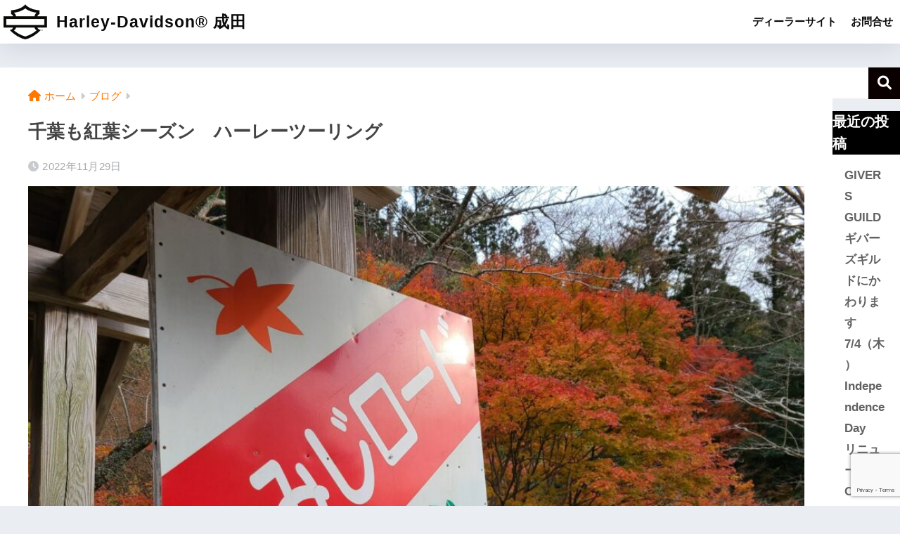

--- FILE ---
content_type: text/html; charset=UTF-8
request_url: https://www.hd-narita.com/blog/2022/11/%E5%8D%83%E8%91%89%E3%82%82%E7%B4%85%E8%91%89%E3%82%B7%E3%83%BC%E3%82%BA%E3%83%B3%E3%80%80%E3%83%8F%E3%83%BC%E3%83%AC%E3%83%BC%E3%83%84%E3%83%BC%E3%83%AA%E3%83%B3%E3%82%B0.php
body_size: 13307
content:

<!DOCTYPE html>
<html dir="ltr" lang="ja" prefix="og: https://ogp.me/ns#">
<head>
  <meta charset="utf-8">
  <meta http-equiv="X-UA-Compatible" content="IE=edge">
  <meta name="HandheldFriendly" content="True">
  <meta name="MobileOptimized" content="320">
  <meta name="viewport" content="width=device-width, initial-scale=1, viewport-fit=cover"/>
  <meta name="msapplication-TileColor" content="#0a0000">
  <meta name="theme-color" content="#0a0000">
  <link rel="pingback" href="https://www.hd-narita.com/xmlrpc.php">
  <title>千葉も紅葉シーズン ハーレーツーリング - Harley-Davidson® 成田</title>

		<!-- All in One SEO 4.5.7.1 - aioseo.com -->
		<meta name="description" content="11月下旬なり千葉県もいよいよ紅葉シーズンです 前回の栃木県の紅葉に続き、千葉の紅葉狩り行ってきました 千葉県" />
		<meta name="robots" content="max-image-preview:large" />
		<meta name="google-site-verification" content="AqhoSkXRiDHnMdUcoIZIjqz4Zy85HHA-n-D1wlINJ5I" />
		<link rel="canonical" href="https://www.hd-narita.com/blog/2022/11/%e5%8d%83%e8%91%89%e3%82%82%e7%b4%85%e8%91%89%e3%82%b7%e3%83%bc%e3%82%ba%e3%83%b3%e3%80%80%e3%83%8f%e3%83%bc%e3%83%ac%e3%83%bc%e3%83%84%e3%83%bc%e3%83%aa%e3%83%b3%e3%82%b0.php" />
		<meta name="generator" content="All in One SEO (AIOSEO) 4.5.7.1" />
		<meta property="og:locale" content="ja_JP" />
		<meta property="og:site_name" content="Harley-Davidson® 成田 - 〒286-0041, 千葉県成田市飯田町143-44" />
		<meta property="og:type" content="article" />
		<meta property="og:title" content="千葉も紅葉シーズン ハーレーツーリング - Harley-Davidson® 成田" />
		<meta property="og:description" content="11月下旬なり千葉県もいよいよ紅葉シーズンです 前回の栃木県の紅葉に続き、千葉の紅葉狩り行ってきました 千葉県" />
		<meta property="og:url" content="https://www.hd-narita.com/blog/2022/11/%e5%8d%83%e8%91%89%e3%82%82%e7%b4%85%e8%91%89%e3%82%b7%e3%83%bc%e3%82%ba%e3%83%b3%e3%80%80%e3%83%8f%e3%83%bc%e3%83%ac%e3%83%bc%e3%83%84%e3%83%bc%e3%83%aa%e3%83%b3%e3%82%b0.php" />
		<meta property="article:published_time" content="2022-11-29T00:59:48+00:00" />
		<meta property="article:modified_time" content="2022-11-29T00:59:49+00:00" />
		<meta name="twitter:card" content="summary_large_image" />
		<meta name="twitter:title" content="千葉も紅葉シーズン ハーレーツーリング - Harley-Davidson® 成田" />
		<meta name="twitter:description" content="11月下旬なり千葉県もいよいよ紅葉シーズンです 前回の栃木県の紅葉に続き、千葉の紅葉狩り行ってきました 千葉県" />
		<script type="application/ld+json" class="aioseo-schema">
			{"@context":"https:\/\/schema.org","@graph":[{"@type":"BlogPosting","@id":"https:\/\/www.hd-narita.com\/blog\/2022\/11\/%e5%8d%83%e8%91%89%e3%82%82%e7%b4%85%e8%91%89%e3%82%b7%e3%83%bc%e3%82%ba%e3%83%b3%e3%80%80%e3%83%8f%e3%83%bc%e3%83%ac%e3%83%bc%e3%83%84%e3%83%bc%e3%83%aa%e3%83%b3%e3%82%b0.php#blogposting","name":"\u5343\u8449\u3082\u7d05\u8449\u30b7\u30fc\u30ba\u30f3 \u30cf\u30fc\u30ec\u30fc\u30c4\u30fc\u30ea\u30f3\u30b0 - Harley-Davidson\u00ae \u6210\u7530","headline":"\u5343\u8449\u3082\u7d05\u8449\u30b7\u30fc\u30ba\u30f3\u3000\u30cf\u30fc\u30ec\u30fc\u30c4\u30fc\u30ea\u30f3\u30b0","author":{"@id":"https:\/\/www.hd-narita.com\/author\/inaba#author"},"publisher":{"@id":"https:\/\/www.hd-narita.com\/#organization"},"image":{"@type":"ImageObject","url":"https:\/\/www.hd-narita.com\/wp-content\/uploads\/2022\/11\/20201213_134842.jpg","width":1600,"height":1200},"datePublished":"2022-11-29T09:59:48+09:00","dateModified":"2022-11-29T09:59:49+09:00","inLanguage":"ja","mainEntityOfPage":{"@id":"https:\/\/www.hd-narita.com\/blog\/2022\/11\/%e5%8d%83%e8%91%89%e3%82%82%e7%b4%85%e8%91%89%e3%82%b7%e3%83%bc%e3%82%ba%e3%83%b3%e3%80%80%e3%83%8f%e3%83%bc%e3%83%ac%e3%83%bc%e3%83%84%e3%83%bc%e3%83%aa%e3%83%b3%e3%82%b0.php#webpage"},"isPartOf":{"@id":"https:\/\/www.hd-narita.com\/blog\/2022\/11\/%e5%8d%83%e8%91%89%e3%82%82%e7%b4%85%e8%91%89%e3%82%b7%e3%83%bc%e3%82%ba%e3%83%b3%e3%80%80%e3%83%8f%e3%83%bc%e3%83%ac%e3%83%bc%e3%83%84%e3%83%bc%e3%83%aa%e3%83%b3%e3%82%b0.php#webpage"},"articleSection":"\u30d6\u30ed\u30b0"},{"@type":"BreadcrumbList","@id":"https:\/\/www.hd-narita.com\/blog\/2022\/11\/%e5%8d%83%e8%91%89%e3%82%82%e7%b4%85%e8%91%89%e3%82%b7%e3%83%bc%e3%82%ba%e3%83%b3%e3%80%80%e3%83%8f%e3%83%bc%e3%83%ac%e3%83%bc%e3%83%84%e3%83%bc%e3%83%aa%e3%83%b3%e3%82%b0.php#breadcrumblist","itemListElement":[{"@type":"ListItem","@id":"https:\/\/www.hd-narita.com\/#listItem","position":1,"name":"\u5bb6","item":"https:\/\/www.hd-narita.com\/","nextItem":"https:\/\/www.hd-narita.com\/category\/blog#listItem"},{"@type":"ListItem","@id":"https:\/\/www.hd-narita.com\/category\/blog#listItem","position":2,"name":"\u30d6\u30ed\u30b0","item":"https:\/\/www.hd-narita.com\/category\/blog","nextItem":"https:\/\/www.hd-narita.com\/blog\/2022\/#listItem","previousItem":"https:\/\/www.hd-narita.com\/#listItem"},{"@type":"ListItem","@id":"https:\/\/www.hd-narita.com\/blog\/2022\/#listItem","position":3,"name":"2022","item":"https:\/\/www.hd-narita.com\/blog\/2022\/","nextItem":"https:\/\/www.hd-narita.com\/blog\/2022\/11\/#listItem","previousItem":"https:\/\/www.hd-narita.com\/category\/blog#listItem"},{"@type":"ListItem","@id":"https:\/\/www.hd-narita.com\/blog\/2022\/11\/#listItem","position":4,"name":"November","previousItem":"https:\/\/www.hd-narita.com\/blog\/2022\/#listItem"}]},{"@type":"Organization","@id":"https:\/\/www.hd-narita.com\/#organization","name":"\u30cf\u30fc\u30ec\u30fc\u30c0\u30d3\u30c3\u30c9\u30bd\u30f3\u6210\u7530","url":"https:\/\/www.hd-narita.com\/","sameAs":["https:\/\/facebook.com\/","https:\/\/twitter.com\/","https:\/\/instagram.com\/","https:\/\/tiktok.com\/@","https:\/\/pinterest.com\/","https:\/\/youtube.com\/","https:\/\/linkedin.com\/in\/"],"contactPoint":{"@type":"ContactPoint","telephone":"+81476280551","contactType":"Customer Support"}},{"@type":"Person","@id":"https:\/\/www.hd-narita.com\/author\/inaba#author","url":"https:\/\/www.hd-narita.com\/author\/inaba","name":"inaba","image":{"@type":"ImageObject","@id":"https:\/\/www.hd-narita.com\/blog\/2022\/11\/%e5%8d%83%e8%91%89%e3%82%82%e7%b4%85%e8%91%89%e3%82%b7%e3%83%bc%e3%82%ba%e3%83%b3%e3%80%80%e3%83%8f%e3%83%bc%e3%83%ac%e3%83%bc%e3%83%84%e3%83%bc%e3%83%aa%e3%83%b3%e3%82%b0.php#authorImage","url":"https:\/\/secure.gravatar.com\/avatar\/5d58b2616b534608ef33d864e6d6576f6b2d0dbf8dc6ab27072e12e5d87c1222?s=96&d=mm&r=g","width":96,"height":96,"caption":"inaba"}},{"@type":"WebPage","@id":"https:\/\/www.hd-narita.com\/blog\/2022\/11\/%e5%8d%83%e8%91%89%e3%82%82%e7%b4%85%e8%91%89%e3%82%b7%e3%83%bc%e3%82%ba%e3%83%b3%e3%80%80%e3%83%8f%e3%83%bc%e3%83%ac%e3%83%bc%e3%83%84%e3%83%bc%e3%83%aa%e3%83%b3%e3%82%b0.php#webpage","url":"https:\/\/www.hd-narita.com\/blog\/2022\/11\/%e5%8d%83%e8%91%89%e3%82%82%e7%b4%85%e8%91%89%e3%82%b7%e3%83%bc%e3%82%ba%e3%83%b3%e3%80%80%e3%83%8f%e3%83%bc%e3%83%ac%e3%83%bc%e3%83%84%e3%83%bc%e3%83%aa%e3%83%b3%e3%82%b0.php","name":"\u5343\u8449\u3082\u7d05\u8449\u30b7\u30fc\u30ba\u30f3 \u30cf\u30fc\u30ec\u30fc\u30c4\u30fc\u30ea\u30f3\u30b0 - Harley-Davidson\u00ae \u6210\u7530","description":"11\u6708\u4e0b\u65ec\u306a\u308a\u5343\u8449\u770c\u3082\u3044\u3088\u3044\u3088\u7d05\u8449\u30b7\u30fc\u30ba\u30f3\u3067\u3059 \u524d\u56de\u306e\u6803\u6728\u770c\u306e\u7d05\u8449\u306b\u7d9a\u304d\u3001\u5343\u8449\u306e\u7d05\u8449\u72e9\u308a\u884c\u3063\u3066\u304d\u307e\u3057\u305f \u5343\u8449\u770c","inLanguage":"ja","isPartOf":{"@id":"https:\/\/www.hd-narita.com\/#website"},"breadcrumb":{"@id":"https:\/\/www.hd-narita.com\/blog\/2022\/11\/%e5%8d%83%e8%91%89%e3%82%82%e7%b4%85%e8%91%89%e3%82%b7%e3%83%bc%e3%82%ba%e3%83%b3%e3%80%80%e3%83%8f%e3%83%bc%e3%83%ac%e3%83%bc%e3%83%84%e3%83%bc%e3%83%aa%e3%83%b3%e3%82%b0.php#breadcrumblist"},"author":{"@id":"https:\/\/www.hd-narita.com\/author\/inaba#author"},"creator":{"@id":"https:\/\/www.hd-narita.com\/author\/inaba#author"},"image":{"@type":"ImageObject","url":"https:\/\/www.hd-narita.com\/wp-content\/uploads\/2022\/11\/20201213_134842.jpg","@id":"https:\/\/www.hd-narita.com\/blog\/2022\/11\/%e5%8d%83%e8%91%89%e3%82%82%e7%b4%85%e8%91%89%e3%82%b7%e3%83%bc%e3%82%ba%e3%83%b3%e3%80%80%e3%83%8f%e3%83%bc%e3%83%ac%e3%83%bc%e3%83%84%e3%83%bc%e3%83%aa%e3%83%b3%e3%82%b0.php\/#mainImage","width":1600,"height":1200},"primaryImageOfPage":{"@id":"https:\/\/www.hd-narita.com\/blog\/2022\/11\/%e5%8d%83%e8%91%89%e3%82%82%e7%b4%85%e8%91%89%e3%82%b7%e3%83%bc%e3%82%ba%e3%83%b3%e3%80%80%e3%83%8f%e3%83%bc%e3%83%ac%e3%83%bc%e3%83%84%e3%83%bc%e3%83%aa%e3%83%b3%e3%82%b0.php#mainImage"},"datePublished":"2022-11-29T09:59:48+09:00","dateModified":"2022-11-29T09:59:49+09:00"},{"@type":"WebSite","@id":"https:\/\/www.hd-narita.com\/#website","url":"https:\/\/www.hd-narita.com\/","name":"Harley-Davidson\u00ae \u6210\u7530","description":"\u3012286-0041, \u5343\u8449\u770c\u6210\u7530\u5e02\u98ef\u7530\u753a143-44","inLanguage":"ja","publisher":{"@id":"https:\/\/www.hd-narita.com\/#organization"}}]}
		</script>
		<!-- All in One SEO -->

<link rel='dns-prefetch' href='//fonts.googleapis.com' />
<link rel='dns-prefetch' href='//use.fontawesome.com' />
<link rel="alternate" type="application/rss+xml" title="Harley-Davidson® 成田 &raquo; フィード" href="https://www.hd-narita.com/feed" />
<link rel="alternate" type="application/rss+xml" title="Harley-Davidson® 成田 &raquo; コメントフィード" href="https://www.hd-narita.com/comments/feed" />
<link rel="alternate" title="oEmbed (JSON)" type="application/json+oembed" href="https://www.hd-narita.com/wp-json/oembed/1.0/embed?url=https%3A%2F%2Fwww.hd-narita.com%2Fblog%2F2022%2F11%2F%25e5%258d%2583%25e8%2591%2589%25e3%2582%2582%25e7%25b4%2585%25e8%2591%2589%25e3%2582%25b7%25e3%2583%25bc%25e3%2582%25ba%25e3%2583%25b3%25e3%2580%2580%25e3%2583%258f%25e3%2583%25bc%25e3%2583%25ac%25e3%2583%25bc%25e3%2583%2584%25e3%2583%25bc%25e3%2583%25aa%25e3%2583%25b3%25e3%2582%25b0.php" />
<link rel="alternate" title="oEmbed (XML)" type="text/xml+oembed" href="https://www.hd-narita.com/wp-json/oembed/1.0/embed?url=https%3A%2F%2Fwww.hd-narita.com%2Fblog%2F2022%2F11%2F%25e5%258d%2583%25e8%2591%2589%25e3%2582%2582%25e7%25b4%2585%25e8%2591%2589%25e3%2582%25b7%25e3%2583%25bc%25e3%2582%25ba%25e3%2583%25b3%25e3%2580%2580%25e3%2583%258f%25e3%2583%25bc%25e3%2583%25ac%25e3%2583%25bc%25e3%2583%2584%25e3%2583%25bc%25e3%2583%25aa%25e3%2583%25b3%25e3%2582%25b0.php&#038;format=xml" />
		<!-- This site uses the Google Analytics by MonsterInsights plugin v9.11.1 - Using Analytics tracking - https://www.monsterinsights.com/ -->
		<!-- Note: MonsterInsights is not currently configured on this site. The site owner needs to authenticate with Google Analytics in the MonsterInsights settings panel. -->
					<!-- No tracking code set -->
				<!-- / Google Analytics by MonsterInsights -->
		<style id='wp-img-auto-sizes-contain-inline-css' type='text/css'>
img:is([sizes=auto i],[sizes^="auto," i]){contain-intrinsic-size:3000px 1500px}
/*# sourceURL=wp-img-auto-sizes-contain-inline-css */
</style>
<link rel='stylesheet' id='sng-stylesheet-css' href='https://www.hd-narita.com/wp-content/themes/sango-theme/style.css?version=3.8.7' type='text/css' media='all' />
<link rel='stylesheet' id='sng-option-css' href='https://www.hd-narita.com/wp-content/themes/sango-theme/entry-option.css?version=3.8.7' type='text/css' media='all' />
<link rel='stylesheet' id='sng-old-css-css' href='https://www.hd-narita.com/wp-content/themes/sango-theme/style-old.css?version=3.8.7' type='text/css' media='all' />
<link rel='stylesheet' id='sango_theme_gutenberg-style-css' href='https://www.hd-narita.com/wp-content/themes/sango-theme/library/gutenberg/dist/build/style-blocks.css?version=3.8.7' type='text/css' media='all' />
<style id='sango_theme_gutenberg-style-inline-css' type='text/css'>
:root{--sgb-main-color:#0a0000;--sgb-pastel-color:#dbdbdb;--sgb-accent-color:#ff7800;--sgb-widget-title-color:#ffffff;--sgb-widget-title-bg-color:#000000;--sgb-bg-color:#;--wp--preset--color--sango-main:var(--sgb-main-color);--wp--preset--color--sango-pastel:var(--sgb-pastel-color);--wp--preset--color--sango-accent:var(--sgb-accent-color)}
/*# sourceURL=sango_theme_gutenberg-style-inline-css */
</style>
<link rel='stylesheet' id='sng-googlefonts-css' href='https://fonts.googleapis.com/css?family=Quicksand%3A500%2C700&#038;display=swap' type='text/css' media='all' />
<link rel='stylesheet' id='sng-fontawesome-css' href='https://use.fontawesome.com/releases/v6.1.1/css/all.css' type='text/css' media='all' />
<style id='wp-emoji-styles-inline-css' type='text/css'>

	img.wp-smiley, img.emoji {
		display: inline !important;
		border: none !important;
		box-shadow: none !important;
		height: 1em !important;
		width: 1em !important;
		margin: 0 0.07em !important;
		vertical-align: -0.1em !important;
		background: none !important;
		padding: 0 !important;
	}
/*# sourceURL=wp-emoji-styles-inline-css */
</style>
<style id='wp-block-library-inline-css' type='text/css'>
:root{--wp-block-synced-color:#7a00df;--wp-block-synced-color--rgb:122,0,223;--wp-bound-block-color:var(--wp-block-synced-color);--wp-editor-canvas-background:#ddd;--wp-admin-theme-color:#007cba;--wp-admin-theme-color--rgb:0,124,186;--wp-admin-theme-color-darker-10:#006ba1;--wp-admin-theme-color-darker-10--rgb:0,107,160.5;--wp-admin-theme-color-darker-20:#005a87;--wp-admin-theme-color-darker-20--rgb:0,90,135;--wp-admin-border-width-focus:2px}@media (min-resolution:192dpi){:root{--wp-admin-border-width-focus:1.5px}}.wp-element-button{cursor:pointer}:root .has-very-light-gray-background-color{background-color:#eee}:root .has-very-dark-gray-background-color{background-color:#313131}:root .has-very-light-gray-color{color:#eee}:root .has-very-dark-gray-color{color:#313131}:root .has-vivid-green-cyan-to-vivid-cyan-blue-gradient-background{background:linear-gradient(135deg,#00d084,#0693e3)}:root .has-purple-crush-gradient-background{background:linear-gradient(135deg,#34e2e4,#4721fb 50%,#ab1dfe)}:root .has-hazy-dawn-gradient-background{background:linear-gradient(135deg,#faaca8,#dad0ec)}:root .has-subdued-olive-gradient-background{background:linear-gradient(135deg,#fafae1,#67a671)}:root .has-atomic-cream-gradient-background{background:linear-gradient(135deg,#fdd79a,#004a59)}:root .has-nightshade-gradient-background{background:linear-gradient(135deg,#330968,#31cdcf)}:root .has-midnight-gradient-background{background:linear-gradient(135deg,#020381,#2874fc)}:root{--wp--preset--font-size--normal:16px;--wp--preset--font-size--huge:42px}.has-regular-font-size{font-size:1em}.has-larger-font-size{font-size:2.625em}.has-normal-font-size{font-size:var(--wp--preset--font-size--normal)}.has-huge-font-size{font-size:var(--wp--preset--font-size--huge)}.has-text-align-center{text-align:center}.has-text-align-left{text-align:left}.has-text-align-right{text-align:right}.has-fit-text{white-space:nowrap!important}#end-resizable-editor-section{display:none}.aligncenter{clear:both}.items-justified-left{justify-content:flex-start}.items-justified-center{justify-content:center}.items-justified-right{justify-content:flex-end}.items-justified-space-between{justify-content:space-between}.screen-reader-text{border:0;clip-path:inset(50%);height:1px;margin:-1px;overflow:hidden;padding:0;position:absolute;width:1px;word-wrap:normal!important}.screen-reader-text:focus{background-color:#ddd;clip-path:none;color:#444;display:block;font-size:1em;height:auto;left:5px;line-height:normal;padding:15px 23px 14px;text-decoration:none;top:5px;width:auto;z-index:100000}html :where(.has-border-color){border-style:solid}html :where([style*=border-top-color]){border-top-style:solid}html :where([style*=border-right-color]){border-right-style:solid}html :where([style*=border-bottom-color]){border-bottom-style:solid}html :where([style*=border-left-color]){border-left-style:solid}html :where([style*=border-width]){border-style:solid}html :where([style*=border-top-width]){border-top-style:solid}html :where([style*=border-right-width]){border-right-style:solid}html :where([style*=border-bottom-width]){border-bottom-style:solid}html :where([style*=border-left-width]){border-left-style:solid}html :where(img[class*=wp-image-]){height:auto;max-width:100%}:where(figure){margin:0 0 1em}html :where(.is-position-sticky){--wp-admin--admin-bar--position-offset:var(--wp-admin--admin-bar--height,0px)}@media screen and (max-width:600px){html :where(.is-position-sticky){--wp-admin--admin-bar--position-offset:0px}}
/*wp_block_styles_on_demand_placeholder:697d2e850e3c0*/
/*# sourceURL=wp-block-library-inline-css */
</style>
<link rel='stylesheet' id='contact-form-7-css' href='https://www.hd-narita.com/wp-content/plugins/contact-form-7/includes/css/styles.css' type='text/css' media='all' />
<link rel='stylesheet' id='child-style-css' href='https://www.hd-narita.com/wp-content/themes/sango-theme-child/style.css' type='text/css' media='all' />
<script type="text/javascript" src="https://www.hd-narita.com/wp-includes/js/jquery/jquery.min.js?ver=3.7.1" id="jquery-core-js"></script>
<script type="text/javascript" src="https://www.hd-narita.com/wp-includes/js/jquery/jquery-migrate.min.js?ver=3.4.1" id="jquery-migrate-js"></script>
<link rel="https://api.w.org/" href="https://www.hd-narita.com/wp-json/" /><link rel="alternate" title="JSON" type="application/json" href="https://www.hd-narita.com/wp-json/wp/v2/posts/996" /><link rel="EditURI" type="application/rsd+xml" title="RSD" href="https://www.hd-narita.com/xmlrpc.php?rsd" />
<link rel='shortlink' href='https://www.hd-narita.com/?p=996' />
<meta property="og:title" content="千葉も紅葉シーズン　ハーレーツーリング" />
<meta property="og:description" content="11月下旬なり千葉県もいよいよ紅葉シーズンです 前回の栃木県の紅葉に続き、千葉の紅葉狩り行ってきました 千葉県に長年住んでいますが、行ったことがなかった養老渓谷の栗又の滝へ・・・ 22日に現在 少し紅葉には早いと思いまし ... " />
<meta property="og:type" content="article" />
<meta property="og:url" content="https://www.hd-narita.com/blog/2022/11/%e5%8d%83%e8%91%89%e3%82%82%e7%b4%85%e8%91%89%e3%82%b7%e3%83%bc%e3%82%ba%e3%83%b3%e3%80%80%e3%83%8f%e3%83%bc%e3%83%ac%e3%83%bc%e3%83%84%e3%83%bc%e3%83%aa%e3%83%b3%e3%82%b0.php" />
<meta property="og:image" content="https://www.hd-narita.com/wp-content/uploads/2022/11/20201213_134842-1024x768.jpg" />
<meta name="thumbnail" content="https://www.hd-narita.com/wp-content/uploads/2022/11/20201213_134842-1024x768.jpg" />
<meta property="og:site_name" content="Harley-Davidson® 成田" />
<meta name="twitter:card" content="summary_large_image" />
<!-- gtag.js -->
<script async src="https://www.googletagmanager.com/gtag/js?id=G-EQMGMFGJH6"></script>
<script>
  window.dataLayer = window.dataLayer || [];
  function gtag(){dataLayer.push(arguments);}
  gtag('js', new Date());
  gtag('config', 'G-EQMGMFGJH6');
</script>
<link rel="icon" href="https://www.hd-narita.com/wp-content/uploads/2022/10/cropped-933c77f988daef220b2b35c3cbdb4efd_fa5902ecbf14999f-1-32x32.png" sizes="32x32" />
<link rel="icon" href="https://www.hd-narita.com/wp-content/uploads/2022/10/cropped-933c77f988daef220b2b35c3cbdb4efd_fa5902ecbf14999f-1-192x192.png" sizes="192x192" />
<link rel="apple-touch-icon" href="https://www.hd-narita.com/wp-content/uploads/2022/10/cropped-933c77f988daef220b2b35c3cbdb4efd_fa5902ecbf14999f-1-180x180.png" />
<meta name="msapplication-TileImage" content="https://www.hd-narita.com/wp-content/uploads/2022/10/cropped-933c77f988daef220b2b35c3cbdb4efd_fa5902ecbf14999f-1-270x270.png" />
		<style type="text/css" id="wp-custom-css">
			#logo {
    font-size: 20px;/*スマホサイズ*/
}
@media only screen and (min-width: 481px) {
   #logo {
       font-size: 23px;/*481px以上での表示サイズ*/
   }
}		</style>
		<style> a{color:#ff7800}.header, .drawer__title{background-color:#ffffff}#logo a{color:#0a0a0a}.desktop-nav li a , .mobile-nav li a, #drawer__open, .header-search__open, .drawer__title{color:#0a0a0a}.drawer__title__close span, .drawer__title__close span:before{background:#0a0a0a}.desktop-nav li:after{background:#0a0a0a}.mobile-nav .current-menu-item{border-bottom-color:#0a0a0a}.widgettitle, .sidebar .wp-block-group h2, .drawer .wp-block-group h2{color:#ffffff;background-color:#000000}#footer-menu a, .copyright{color:#ffffff}#footer-menu{background-color:#0a0000}.footer{background-color:#e0e4eb}.footer, .footer a, .footer .widget ul li a{color:#3c3c3c}body{font-size:100%}@media only screen and (min-width:481px){body{font-size:107%}}@media only screen and (min-width:1030px){body{font-size:107%}}.totop{background:#009EF3}.header-info a{color:#FFF;background:linear-gradient(95deg, #738bff, #85e3ec)}.fixed-menu ul{background:#FFF}.fixed-menu a{color:#a2a7ab}.fixed-menu .current-menu-item a, .fixed-menu ul li a.active{color:#009EF3}.post-tab{background:#FFF}.post-tab > div{color:#a7a7a7}body{--sgb-font-family:var(--wp--preset--font-family--default)}#fixed_sidebar{top:0px}:target{scroll-margin-top:0px}.Threads:before{background-image:url("https://www.hd-narita.com/wp-content/themes/sango-theme/library/images/threads.svg")}.profile-sns li .Threads:before{background-image:url("https://www.hd-narita.com/wp-content/themes/sango-theme/library/images/threads-outline.svg")}.X:before{background-image:url("https://www.hd-narita.com/wp-content/themes/sango-theme/library/images/x-circle.svg")}</style></head>
<body class="wp-singular post-template-default single single-post postid-996 single-format-standard wp-theme-sango-theme wp-child-theme-sango-theme-child fa5">
    <div id="container"> 
          <header class="header">
            <div id="inner-header" class="wrap">
    <div id="logo" class="header-logo h1 dfont">
    <a href="https://www.hd-narita.com/" class="header-logo__link">
              <img src="https://www.hd-narita.com/wp-content/uploads/2022/10/933c77f988daef220b2b35c3cbdb4efd_fa5902ecbf14999f.png" alt="Harley-Davidson® 成田" width="800" height="648" class="header-logo__img">
            Harley-Davidson® 成田    </a>
  </div>
  <div class="header-search">
    <input type="checkbox" class="header-search__input" id="header-search-input" onclick="document.querySelector('.header-search__modal .searchform__input').focus()">
  <label class="header-search__close" for="header-search-input"></label>
  <div class="header-search__modal">
    
<form role="search" method="get" class="searchform" action="https://www.hd-narita.com/">
  <div>
    <input type="search" class="searchform__input" name="s" value="" placeholder="検索" />
    <button type="submit" class="searchform__submit" aria-label="検索"><i class="fas fa-search" aria-hidden="true"></i></button>
  </div>
</form>

  </div>
</div>  <nav class="desktop-nav clearfix"><ul id="menu-%e3%82%b0%e3%83%ad%e3%83%bc%e3%83%90%e3%83%ab%e3%83%8a%e3%83%93" class="menu"><li id="menu-item-757" class="menu-item menu-item-type-custom menu-item-object-custom menu-item-757"><a href="https://harleydavidson-narita.com/">ディーラーサイト</a></li>
<li id="menu-item-866" class="menu-item menu-item-type-post_type menu-item-object-page menu-item-866"><a href="https://www.hd-narita.com/contact">お問合せ</a></li>
</ul></nav></div>
    </header>
      <div id="content">
    <div id="inner-content" class="wrap cf">
      <main id="main">
                  <article id="entry" class="post-996 post type-post status-publish format-standard has-post-thumbnail category-blog">
            <header class="article-header entry-header">
  <nav id="breadcrumb" class="breadcrumb"><ul itemscope itemtype="http://schema.org/BreadcrumbList"><li itemprop="itemListElement" itemscope itemtype="http://schema.org/ListItem"><a href="https://www.hd-narita.com" itemprop="item"><span itemprop="name">ホーム</span></a><meta itemprop="position" content="1" /></li><li itemprop="itemListElement" itemscope itemtype="http://schema.org/ListItem"><a href="https://www.hd-narita.com/category/blog" itemprop="item"><span itemprop="name">ブログ</span></a><meta itemprop="position" content="2" /></li></ul></nav>    <h1 class="entry-title single-title">千葉も紅葉シーズン　ハーレーツーリング</h1>
    <div class="entry-meta vcard">
    <time class="pubdate entry-time" itemprop="datePublished" datetime="2022-11-29">2022年11月29日</time>  </div>
      <p class="post-thumbnail"><img width="940" height="705" src="https://www.hd-narita.com/wp-content/uploads/2022/11/20201213_134842-940x705.jpg" class="attachment-thumb-940 size-thumb-940 wp-post-image" alt="" decoding="async" fetchpriority="high" srcset="https://www.hd-narita.com/wp-content/uploads/2022/11/20201213_134842-940x705.jpg 940w, https://www.hd-narita.com/wp-content/uploads/2022/11/20201213_134842-300x225.jpg 300w, https://www.hd-narita.com/wp-content/uploads/2022/11/20201213_134842-1024x768.jpg 1024w, https://www.hd-narita.com/wp-content/uploads/2022/11/20201213_134842-768x576.jpg 768w, https://www.hd-narita.com/wp-content/uploads/2022/11/20201213_134842-1536x1152.jpg 1536w, https://www.hd-narita.com/wp-content/uploads/2022/11/20201213_134842.jpg 1600w" sizes="(max-width: 940px) 100vw, 940px" /></p>
        <input type="checkbox" id="fab">
    <label class="fab-btn extended-fab main-c" for="fab"><i class="fas fa-share-alt" aria-hidden="true"></i></label>
    <label class="fab__close-cover" for="fab"></label>
        <div id="fab__contents">
      <div class="fab__contents-main dfont">
        <label class="fab__contents__close" for="fab"><span></span></label>
        <p class="fab__contents_title">SHARE</p>
                  <div class="fab__contents_img" style="background-image: url(https://www.hd-narita.com/wp-content/uploads/2022/11/20201213_134842-520x300.jpg);">
          </div>
                  <div class="sns-btn sns-dif">
          <ul>
            <li class="tw sns-btn__item">
      <a href="https://twitter.com/intent/tweet?url=https%3A%2F%2Fwww.hd-narita.com%2Fblog%2F2022%2F11%2F%25e5%258d%2583%25e8%2591%2589%25e3%2582%2582%25e7%25b4%2585%25e8%2591%2589%25e3%2582%25b7%25e3%2583%25bc%25e3%2582%25ba%25e3%2583%25b3%25e3%2580%2580%25e3%2583%258f%25e3%2583%25bc%25e3%2583%25ac%25e3%2583%25bc%25e3%2583%2584%25e3%2583%25bc%25e3%2583%25aa%25e3%2583%25b3%25e3%2582%25b0.php&text=%E5%8D%83%E8%91%89%E3%82%82%E7%B4%85%E8%91%89%E3%82%B7%E3%83%BC%E3%82%BA%E3%83%B3%E3%80%80%E3%83%8F%E3%83%BC%E3%83%AC%E3%83%BC%E3%83%84%E3%83%BC%E3%83%AA%E3%83%B3%E3%82%B0%EF%BD%9CHarley-Davidson%C2%AE+%E6%88%90%E7%94%B0" target="_blank" rel="nofollow noopener noreferrer" aria-label="Xでシェアする">
        <img alt="" src="https://www.hd-narita.com/wp-content/themes/sango-theme/library/images/x.svg">
        <span class="share_txt">ポスト</span>
      </a>
          </li>
                <li class="fb sns-btn__item">
      <a href="https://www.facebook.com/share.php?u=https%3A%2F%2Fwww.hd-narita.com%2Fblog%2F2022%2F11%2F%25e5%258d%2583%25e8%2591%2589%25e3%2582%2582%25e7%25b4%2585%25e8%2591%2589%25e3%2582%25b7%25e3%2583%25bc%25e3%2582%25ba%25e3%2583%25b3%25e3%2580%2580%25e3%2583%258f%25e3%2583%25bc%25e3%2583%25ac%25e3%2583%25bc%25e3%2583%2584%25e3%2583%25bc%25e3%2583%25aa%25e3%2583%25b3%25e3%2582%25b0.php" target="_blank" rel="nofollow noopener noreferrer" aria-label="Facebookでシェアする">
        <i class="fab fa-facebook" aria-hidden="true"></i>        <span class="share_txt">シェア</span>
      </a>
          </li>
                <li class="hatebu sns-btn__item">
      <a href="http://b.hatena.ne.jp/add?mode=confirm&url=https%3A%2F%2Fwww.hd-narita.com%2Fblog%2F2022%2F11%2F%25e5%258d%2583%25e8%2591%2589%25e3%2582%2582%25e7%25b4%2585%25e8%2591%2589%25e3%2582%25b7%25e3%2583%25bc%25e3%2582%25ba%25e3%2583%25b3%25e3%2580%2580%25e3%2583%258f%25e3%2583%25bc%25e3%2583%25ac%25e3%2583%25bc%25e3%2583%2584%25e3%2583%25bc%25e3%2583%25aa%25e3%2583%25b3%25e3%2582%25b0.php&title=%E5%8D%83%E8%91%89%E3%82%82%E7%B4%85%E8%91%89%E3%82%B7%E3%83%BC%E3%82%BA%E3%83%B3%E3%80%80%E3%83%8F%E3%83%BC%E3%83%AC%E3%83%BC%E3%83%84%E3%83%BC%E3%83%AA%E3%83%B3%E3%82%B0%EF%BD%9CHarley-Davidson%C2%AE+%E6%88%90%E7%94%B0" target="_blank" rel="nofollow noopener noreferrer" aria-label="はてブでブックマークする">
        <i class="fa fa-hatebu" aria-hidden="true"></i>
        <span class="share_txt">はてブ</span>
      </a>
          </li>
                <li class="line sns-btn__item">
      <a href="https://social-plugins.line.me/lineit/share?url=https%3A%2F%2Fwww.hd-narita.com%2Fblog%2F2022%2F11%2F%25e5%258d%2583%25e8%2591%2589%25e3%2582%2582%25e7%25b4%2585%25e8%2591%2589%25e3%2582%25b7%25e3%2583%25bc%25e3%2582%25ba%25e3%2583%25b3%25e3%2580%2580%25e3%2583%258f%25e3%2583%25bc%25e3%2583%25ac%25e3%2583%25bc%25e3%2583%2584%25e3%2583%25bc%25e3%2583%25aa%25e3%2583%25b3%25e3%2582%25b0.php&text=%E5%8D%83%E8%91%89%E3%82%82%E7%B4%85%E8%91%89%E3%82%B7%E3%83%BC%E3%82%BA%E3%83%B3%E3%80%80%E3%83%8F%E3%83%BC%E3%83%AC%E3%83%BC%E3%83%84%E3%83%BC%E3%83%AA%E3%83%B3%E3%82%B0%EF%BD%9CHarley-Davidson%C2%AE+%E6%88%90%E7%94%B0" target="_blank" rel="nofollow noopener noreferrer" aria-label="LINEでシェアする">
                  <i class="fab fa-line" aria-hidden="true"></i>
                <span class="share_txt share_txt_line dfont">LINE</span>
      </a>
    </li>
          </ul>
  </div>
        </div>
    </div>
    </header>
<section class="entry-content">
  
<p>11月下旬なり千葉県もいよいよ紅葉シーズンです</p>



<p>前回の栃木県の紅葉に続き、千葉の紅葉狩り行ってきました</p>



<p>千葉県に長年住んでいますが、行ったことがなかった養老渓谷の栗又の滝へ・・・</p>



<figure class="wp-block-image size-full"><img decoding="async" width="480" height="640" src="https://www.hd-narita.com/wp-content/uploads/2022/11/IMG_5247-002-rotated.jpg" alt="" class="wp-image-997" srcset="https://www.hd-narita.com/wp-content/uploads/2022/11/IMG_5247-002-rotated.jpg 480w, https://www.hd-narita.com/wp-content/uploads/2022/11/IMG_5247-002-225x300.jpg 225w" sizes="(max-width: 480px) 100vw, 480px"></figure>



<p>22日に現在</p>



<p>少し紅葉には早いと思いましたが、やはり多少色づき始め</p>



<p>今週が一番見頃だと思います</p>



<p>近くに無料駐車場もあり、歩いて数分で着くのでオススメです</p>



<p>そして、大変込み合いますので平日がおススメ</p>



<p>夜も期間限定でライトアップしてます</p>



<p></p>



<p>そこから、こちらも千葉県富津市にある紅葉ロード</p>



<figure class="wp-block-image size-large"><img decoding="async" width="1024" height="768" src="https://www.hd-narita.com/wp-content/uploads/2022/11/20201213_134842-1024x768.jpg" alt="" class="wp-image-998" srcset="https://www.hd-narita.com/wp-content/uploads/2022/11/20201213_134842-1024x768.jpg 1024w, https://www.hd-narita.com/wp-content/uploads/2022/11/20201213_134842-300x225.jpg 300w, https://www.hd-narita.com/wp-content/uploads/2022/11/20201213_134842-768x576.jpg 768w, https://www.hd-narita.com/wp-content/uploads/2022/11/20201213_134842-1536x1152.jpg 1536w, https://www.hd-narita.com/wp-content/uploads/2022/11/20201213_134842-940x705.jpg 940w, https://www.hd-narita.com/wp-content/uploads/2022/11/20201213_134842.jpg 1600w" sizes="(max-width: 1024px) 100vw, 1024px"></figure>



<p>約10キロに渡り紅葉が楽しめ、こちらも今週が一番見頃だと思います</p>



<p>今年は11月下旬でも気温も高くツーリングには最適です</p>



<p>行かれたことない方・・・是非行ってみては？？</p>



<p></p>



<p>HD成田サービス平野</p>



<p></p>



<p></p>
</section>
<footer class="article-footer">
  <aside>
    <div class="footer-contents">
                <div class="sns-btn">
    <span class="sns-btn__title dfont">SHARE</span>      <ul>
            <li class="tw sns-btn__item">
      <a href="https://twitter.com/intent/tweet?url=https%3A%2F%2Fwww.hd-narita.com%2Fblog%2F2022%2F11%2F%25e5%258d%2583%25e8%2591%2589%25e3%2582%2582%25e7%25b4%2585%25e8%2591%2589%25e3%2582%25b7%25e3%2583%25bc%25e3%2582%25ba%25e3%2583%25b3%25e3%2580%2580%25e3%2583%258f%25e3%2583%25bc%25e3%2583%25ac%25e3%2583%25bc%25e3%2583%2584%25e3%2583%25bc%25e3%2583%25aa%25e3%2583%25b3%25e3%2582%25b0.php&text=%E5%8D%83%E8%91%89%E3%82%82%E7%B4%85%E8%91%89%E3%82%B7%E3%83%BC%E3%82%BA%E3%83%B3%E3%80%80%E3%83%8F%E3%83%BC%E3%83%AC%E3%83%BC%E3%83%84%E3%83%BC%E3%83%AA%E3%83%B3%E3%82%B0%EF%BD%9CHarley-Davidson%C2%AE+%E6%88%90%E7%94%B0" target="_blank" rel="nofollow noopener noreferrer" aria-label="Xでシェアする">
        <img alt="" src="https://www.hd-narita.com/wp-content/themes/sango-theme/library/images/x.svg">
        <span class="share_txt">ポスト</span>
      </a>
          </li>
                <li class="fb sns-btn__item">
      <a href="https://www.facebook.com/share.php?u=https%3A%2F%2Fwww.hd-narita.com%2Fblog%2F2022%2F11%2F%25e5%258d%2583%25e8%2591%2589%25e3%2582%2582%25e7%25b4%2585%25e8%2591%2589%25e3%2582%25b7%25e3%2583%25bc%25e3%2582%25ba%25e3%2583%25b3%25e3%2580%2580%25e3%2583%258f%25e3%2583%25bc%25e3%2583%25ac%25e3%2583%25bc%25e3%2583%2584%25e3%2583%25bc%25e3%2583%25aa%25e3%2583%25b3%25e3%2582%25b0.php" target="_blank" rel="nofollow noopener noreferrer" aria-label="Facebookでシェアする">
        <i class="fab fa-facebook" aria-hidden="true"></i>        <span class="share_txt">シェア</span>
      </a>
          </li>
                <li class="hatebu sns-btn__item">
      <a href="http://b.hatena.ne.jp/add?mode=confirm&url=https%3A%2F%2Fwww.hd-narita.com%2Fblog%2F2022%2F11%2F%25e5%258d%2583%25e8%2591%2589%25e3%2582%2582%25e7%25b4%2585%25e8%2591%2589%25e3%2582%25b7%25e3%2583%25bc%25e3%2582%25ba%25e3%2583%25b3%25e3%2580%2580%25e3%2583%258f%25e3%2583%25bc%25e3%2583%25ac%25e3%2583%25bc%25e3%2583%2584%25e3%2583%25bc%25e3%2583%25aa%25e3%2583%25b3%25e3%2582%25b0.php&title=%E5%8D%83%E8%91%89%E3%82%82%E7%B4%85%E8%91%89%E3%82%B7%E3%83%BC%E3%82%BA%E3%83%B3%E3%80%80%E3%83%8F%E3%83%BC%E3%83%AC%E3%83%BC%E3%83%84%E3%83%BC%E3%83%AA%E3%83%B3%E3%82%B0%EF%BD%9CHarley-Davidson%C2%AE+%E6%88%90%E7%94%B0" target="_blank" rel="nofollow noopener noreferrer" aria-label="はてブでブックマークする">
        <i class="fa fa-hatebu" aria-hidden="true"></i>
        <span class="share_txt">はてブ</span>
      </a>
          </li>
                <li class="line sns-btn__item">
      <a href="https://social-plugins.line.me/lineit/share?url=https%3A%2F%2Fwww.hd-narita.com%2Fblog%2F2022%2F11%2F%25e5%258d%2583%25e8%2591%2589%25e3%2582%2582%25e7%25b4%2585%25e8%2591%2589%25e3%2582%25b7%25e3%2583%25bc%25e3%2582%25ba%25e3%2583%25b3%25e3%2580%2580%25e3%2583%258f%25e3%2583%25bc%25e3%2583%25ac%25e3%2583%25bc%25e3%2583%2584%25e3%2583%25bc%25e3%2583%25aa%25e3%2583%25b3%25e3%2582%25b0.php&text=%E5%8D%83%E8%91%89%E3%82%82%E7%B4%85%E8%91%89%E3%82%B7%E3%83%BC%E3%82%BA%E3%83%B3%E3%80%80%E3%83%8F%E3%83%BC%E3%83%AC%E3%83%BC%E3%83%84%E3%83%BC%E3%83%AA%E3%83%B3%E3%82%B0%EF%BD%9CHarley-Davidson%C2%AE+%E6%88%90%E7%94%B0" target="_blank" rel="nofollow noopener noreferrer" aria-label="LINEでシェアする">
                  <i class="fab fa-line" aria-hidden="true"></i>
                <span class="share_txt share_txt_line dfont">LINE</span>
      </a>
    </li>
          </ul>
  </div>
                  <div class="footer-meta dfont">
                      <p class="footer-meta_title">CATEGORY :</p>
            <ul class="post-categories">
	<li><a href="https://www.hd-narita.com/category/blog" rel="category tag">ブログ</a></li></ul>                            </div>
                                <div class="related-posts type_a slide"><ul>  <li>
    <a href="https://www.hd-narita.com/blog/2024/02/lowriderst.php">
      <figure class="rlmg">
        <img src="https://www.hd-narita.com/wp-content/uploads/2024/02/IMG_2024-02-11-14-31-28-262-520x300.jpg" width="520" height="300" alt="LowriderST!!" loading="lazy">
      </figure>
      <div class="rep">
        <p>LowriderST!!</p>
              </div>
    </a>
  </li>
    <li>
    <a href="https://www.hd-narita.com/blog/2022/07/post-1970.php">
      <figure class="rlmg">
        <img src="https://www.hd-narita.com/wp-content/uploads/2022/10/202273111530-520x300.jpg" width="520" height="300" alt="コンペンセータースプリング" loading="lazy">
      </figure>
      <div class="rep">
        <p>コンペンセータースプリング</p>
              </div>
    </a>
  </li>
    <li>
    <a href="https://www.hd-narita.com/blog/2024/02/tc%e3%80%80%e3%82%a8%e3%83%b3%e3%82%b8%e3%83%b3%e3%82%ab%e3%82%b9%e3%82%bf%e3%83%a0.php">
      <figure class="rlmg">
        <img src="https://www.hd-narita.com/wp-content/uploads/2024/02/IMG_1754-002-480x300.jpg" width="520" height="300" alt="TC　エンジンカスタム" loading="lazy">
      </figure>
      <div class="rep">
        <p>TC　エンジンカスタム</p>
              </div>
    </a>
  </li>
    <li>
    <a href="https://www.hd-narita.com/blog/2023/05/%e3%83%8a%e3%82%a4%e3%83%88%e3%82%b9%e3%82%bf%e3%83%bc%e3%82%ab%e3%82%b9%e3%82%bf%e3%83%a0%e7%b6%9a%e3%81%8d.php">
      <figure class="rlmg">
        <img src="https://www.hd-narita.com/wp-content/uploads/2023/05/IMG_2023-05-26-13-35-52-046-1-520x300.jpg" width="520" height="300" alt="ナイトスターカスタム続き" loading="lazy">
      </figure>
      <div class="rep">
        <p>ナイトスターカスタム続き</p>
              </div>
    </a>
  </li>
    <li>
    <a href="https://www.hd-narita.com/blog/2024/04/lowrider-st-%e3%83%98%e3%83%83%e3%83%89%e3%83%a9%e3%82%a4%e3%83%88%e3%83%ac%e3%83%b3%e3%82%ba%e3%82%ad%e3%83%83%e3%83%88.php">
      <figure class="rlmg">
        <img src="https://www.hd-narita.com/wp-content/uploads/2024/04/DOM-LENSKIT-ST-4-520x300.jpg" width="520" height="300" alt="Lowrider ST ヘッドライトレンズキット" loading="lazy">
      </figure>
      <div class="rep">
        <p>Lowrider ST ヘッドライトレンズキット</p>
              </div>
    </a>
  </li>
    <li>
    <a href="https://www.hd-narita.com/blog/2023/08/%e3%83%96%e3%83%ac%e3%82%a4%e3%82%af%e3%82%a2%e3%82%a6%e3%83%88%ef%bc%81%ef%bc%81%e5%8d%b3%e7%b4%8dor%e3%82%ab%e3%82%b9%e3%82%bf%e3%83%a0.php">
      <figure class="rlmg">
        <img src="https://www.hd-narita.com/wp-content/uploads/2023/08/23-fxbr-breakout-lifestyle-bc-0071.tif500_-1xoxarxbgwhite-500x300.jpg" width="520" height="300" alt="ブレイクアウト！！即納orカスタム" loading="lazy">
      </figure>
      <div class="rep">
        <p>ブレイクアウト！！即納orカスタム</p>
              </div>
    </a>
  </li>
  </ul></div>    </div>
      </aside>
</footer><div id="comments">
    </div><script type="application/ld+json">{"@context":"http://schema.org","@type":"Article","mainEntityOfPage":"https://www.hd-narita.com/blog/2022/11/%e5%8d%83%e8%91%89%e3%82%82%e7%b4%85%e8%91%89%e3%82%b7%e3%83%bc%e3%82%ba%e3%83%b3%e3%80%80%e3%83%8f%e3%83%bc%e3%83%ac%e3%83%bc%e3%83%84%e3%83%bc%e3%83%aa%e3%83%b3%e3%82%b0.php","headline":"千葉も紅葉シーズン　ハーレーツーリング","image":{"@type":"ImageObject","url":"https://www.hd-narita.com/wp-content/uploads/2022/11/20201213_134842.jpg","width":1600,"height":1200},"datePublished":"2022-11-29T09:59:48+0900","dateModified":"2022-11-29T09:59:49+0900","author":{"@type":"Person","name":"inaba","url":""},"publisher":{"@type":"Organization","name":"","logo":{"@type":"ImageObject","url":""}},"description":"11月下旬なり千葉県もいよいよ紅葉シーズンです 前回の栃木県の紅葉に続き、千葉の紅葉狩り行ってきました 千葉県に長年住んでいますが、行ったことがなかった養老渓谷の栗又の滝へ・・・ 22日に現在 少し紅葉には早いと思いまし ... "}</script>            </article>
            <div class="prnx_box">
      <a href="https://www.hd-narita.com/blog/2022/11/12-3%ef%bd%9e%e3%80%80%e3%83%8a%e3%82%a4%e3%83%88%e3%82%b9%e3%82%bf%e3%83%bc%e3%82%a8%e3%82%af%e3%82%b9%e3%83%9a%e3%83%aa%e3%82%a8%e3%83%b3%e3%82%b9.php" class="prnx pr">
      <p><i class="fas fa-angle-left" aria-hidden="true"></i> 前の記事</p>
      <div class="prnx_tb">
                  <figure><img width="160" height="160" src="https://www.hd-narita.com/wp-content/uploads/2022/11/2022_NightsterExp_SNS_1080x1080-160x160.jpg" class="attachment-thumb-160 size-thumb-160 wp-post-image" alt="" decoding="async" loading="lazy" srcset="https://www.hd-narita.com/wp-content/uploads/2022/11/2022_NightsterExp_SNS_1080x1080-160x160.jpg 160w, https://www.hd-narita.com/wp-content/uploads/2022/11/2022_NightsterExp_SNS_1080x1080-300x300.jpg 300w, https://www.hd-narita.com/wp-content/uploads/2022/11/2022_NightsterExp_SNS_1080x1080-1024x1024.jpg 1024w, https://www.hd-narita.com/wp-content/uploads/2022/11/2022_NightsterExp_SNS_1080x1080-150x150.jpg 150w, https://www.hd-narita.com/wp-content/uploads/2022/11/2022_NightsterExp_SNS_1080x1080-768x768.jpg 768w, https://www.hd-narita.com/wp-content/uploads/2022/11/2022_NightsterExp_SNS_1080x1080-940x940.jpg 940w, https://www.hd-narita.com/wp-content/uploads/2022/11/2022_NightsterExp_SNS_1080x1080.jpg 1080w" sizes="auto, (max-width: 160px) 100vw, 160px" /></figure>
          
        <span class="prev-next__text">12/3～　ナイトスターエクスペリエンス</span>
      </div>
    </a>
    
    <a href="https://www.hd-narita.com/blog/2022/12/2022-yokohama-hot-rod-custom-show.php" class="prnx nx">
      <p>次の記事 <i class="fas fa-angle-right" aria-hidden="true"></i></p>
      <div class="prnx_tb">
        <span class="prev-next__text">2022 YOKOHAMA HOT ROD Custom SH…</span>
                  <figure><img width="160" height="160" src="https://www.hd-narita.com/wp-content/uploads/2022/12/HCS202_poster_photo-finalprint-160x160.jpg" class="attachment-thumb-160 size-thumb-160 wp-post-image" alt="" decoding="async" loading="lazy" srcset="https://www.hd-narita.com/wp-content/uploads/2022/12/HCS202_poster_photo-finalprint-160x160.jpg 160w, https://www.hd-narita.com/wp-content/uploads/2022/12/HCS202_poster_photo-finalprint-150x150.jpg 150w" sizes="auto, (max-width: 160px) 100vw, 160px" /></figure>
              </div>
    </a>
  </div>
                        </main>
        <div id="sidebar1" class="sidebar" role="complementary">
    <aside class="insidesp">
              <div id="notfix" class="normal-sidebar">
          <div id="block-2" class="widget widget_block widget_search"><form role="search" method="get" action="https://www.hd-narita.com/" class="wp-block-search__button-outside wp-block-search__text-button wp-block-search"    ><label class="wp-block-search__label" for="wp-block-search__input-1" >検索</label><div class="wp-block-search__inside-wrapper" ><input class="wp-block-search__input" id="wp-block-search__input-1" placeholder="" value="" type="search" name="s" required /><button aria-label="検索" class="wp-block-search__button wp-element-button" type="submit" >検索</button></div></form></div><div id="block-3" class="widget widget_block">
<div class="wp-block-group is-layout-flow wp-block-group-is-layout-flow">
<h2 class="wp-block-heading">最近の投稿</h2>


<ul class="wp-block-latest-posts__list wp-block-latest-posts"><li><a class="wp-block-latest-posts__post-title" href="https://www.hd-narita.com/blog/2024/06/givers%e3%80%80guild%e3%82%ae%e3%83%90%e3%83%bc%e3%82%ba%e3%82%ae%e3%83%ab%e3%83%89%e3%81%ab%e3%81%8b%e3%82%8f%e3%82%8a%e3%81%be%e3%81%99%e3%80%807-4%ef%bc%88%e6%9c%a8%ef%bc%89independence-day.php">GIVERS　GUILDギバーズギルドにかわります　7/4（木）Independence Day　リニューアルOPEN　</a></li>
<li><a class="wp-block-latest-posts__post-title" href="https://www.hd-narita.com/blog/2024/06/%e3%82%bf%e3%82%a4%e3%83%a4%e4%ba%a4%e6%8f%9b%e3%81%97%e3%81%a6%e3%81%be%e3%81%99%e3%81%8b%ef%bc%9f%ef%bc%9f.php">タイヤ交換してますか？？</a></li>
<li><a class="wp-block-latest-posts__post-title" href="https://www.hd-narita.com/blog/2024/06/6-29-30-vibes-caravan-2024%e3%80%80%e5%a0%b4%e6%89%80%ef%bc%9a%e3%82%b5%e3%83%b3%e3%83%91%e3%83%bc%e3%82%ad%e3%83%b3%e3%82%b0%e6%88%90%e7%94%b0.php">6/29.30 VIBES CARAVAN 2024　場所：サンパーキング成田</a></li>
<li><a class="wp-block-latest-posts__post-title" href="https://www.hd-narita.com/blog/2024/06/%e5%b9%85%e5%ba%83%e3%81%a7%e8%a1%8c%e3%81%8d%e3%81%be%e3%81%97%e3%82%87%e3%81%86.php">幅広で行きましょう</a></li>
<li><a class="wp-block-latest-posts__post-title" href="https://www.hd-narita.com/blog/2024/06/xl1200x-custom-2.php">XL1200X Custom</a></li>
</ul></div>
</div><div id="block-4" class="widget widget_block">
<div class="wp-block-group is-layout-flow wp-block-group-is-layout-flow"></div>
</div>        </div>
                    <div id="fixed_sidebar" class="fixed-sidebar">
          <div id="block-5" class="widget widget_block"><div class="wp-block-group is-layout-flow wp-block-group-is-layout-flow"><h2 class="wp-block-heading">アーカイブ</h2><ul class="wp-block-archives-list wp-block-archives">	<li><a href='https://www.hd-narita.com/2024/06'>2024年6月</a></li>
	<li><a href='https://www.hd-narita.com/2024/05'>2024年5月</a></li>
	<li><a href='https://www.hd-narita.com/2024/04'>2024年4月</a></li>
	<li><a href='https://www.hd-narita.com/2024/03'>2024年3月</a></li>
	<li><a href='https://www.hd-narita.com/2024/02'>2024年2月</a></li>
	<li><a href='https://www.hd-narita.com/2024/01'>2024年1月</a></li>
	<li><a href='https://www.hd-narita.com/2023/12'>2023年12月</a></li>
	<li><a href='https://www.hd-narita.com/2023/11'>2023年11月</a></li>
	<li><a href='https://www.hd-narita.com/2023/10'>2023年10月</a></li>
	<li><a href='https://www.hd-narita.com/2023/09'>2023年9月</a></li>
	<li><a href='https://www.hd-narita.com/2023/08'>2023年8月</a></li>
	<li><a href='https://www.hd-narita.com/2023/07'>2023年7月</a></li>
	<li><a href='https://www.hd-narita.com/2023/06'>2023年6月</a></li>
	<li><a href='https://www.hd-narita.com/2023/05'>2023年5月</a></li>
	<li><a href='https://www.hd-narita.com/2023/04'>2023年4月</a></li>
	<li><a href='https://www.hd-narita.com/2023/03'>2023年3月</a></li>
	<li><a href='https://www.hd-narita.com/2023/02'>2023年2月</a></li>
	<li><a href='https://www.hd-narita.com/2023/01'>2023年1月</a></li>
	<li><a href='https://www.hd-narita.com/2022/12'>2022年12月</a></li>
	<li><a href='https://www.hd-narita.com/2022/11'>2022年11月</a></li>
	<li><a href='https://www.hd-narita.com/2022/10'>2022年10月</a></li>
	<li><a href='https://www.hd-narita.com/2022/09'>2022年9月</a></li>
	<li><a href='https://www.hd-narita.com/2022/08'>2022年8月</a></li>
	<li><a href='https://www.hd-narita.com/2022/07'>2022年7月</a></li>
	<li><a href='https://www.hd-narita.com/2022/06'>2022年6月</a></li>
</ul></div></div><div id="block-6" class="widget widget_block"><div class="wp-block-group is-layout-flow wp-block-group-is-layout-flow"><h2 class="wp-block-heading">カテゴリー</h2><ul class="wp-block-categories-list wp-block-categories">	<li class="cat-item cat-item-3"><a href="https://www.hd-narita.com/category/blog">ブログ</a>
</li>
</ul></div></div>        </div>
          </aside>
  </div>
    </div>
  </div>
      <footer class="footer">
                <div id="footer-menu">
          <div>
            <a class="footer-menu__btn dfont" href="https://www.hd-narita.com/"><i class="fas fa-home" aria-hidden="true"></i> HOME</a>
          </div>
          <nav>
            <div class="footer-links cf"><ul id="menu-%e3%82%b0%e3%83%ad%e3%83%bc%e3%83%90%e3%83%ab%e3%83%8a%e3%83%93-1" class="nav footer-nav cf"><li class="menu-item menu-item-type-custom menu-item-object-custom menu-item-757"><a href="https://harleydavidson-narita.com/">ディーラーサイト</a></li>
<li class="menu-item menu-item-type-post_type menu-item-object-page menu-item-866"><a href="https://www.hd-narita.com/contact">お問合せ</a></li>
</ul></div>                      </nav>
          <p class="copyright dfont">
            &copy; 2026            Harley-Davidson® 成田            All rights reserved.
          </p>
        </div>
      </footer>
    </div> <!-- id="container" -->
<script type="speculationrules">
{"prefetch":[{"source":"document","where":{"and":[{"href_matches":"/*"},{"not":{"href_matches":["/wp-*.php","/wp-admin/*","/wp-content/uploads/*","/wp-content/*","/wp-content/plugins/*","/wp-content/themes/sango-theme-child/*","/wp-content/themes/sango-theme/*","/*\\?(.+)"]}},{"not":{"selector_matches":"a[rel~=\"nofollow\"]"}},{"not":{"selector_matches":".no-prefetch, .no-prefetch a"}}]},"eagerness":"conservative"}]}
</script>
<script type="text/javascript" id="sango_theme_client-block-js-js-extra">
/* <![CDATA[ */
var sgb_client_options = {"site_url":"https://www.hd-narita.com","is_logged_in":"","post_id":"996","save_post_views":"","save_favorite_posts":""};
//# sourceURL=sango_theme_client-block-js-js-extra
/* ]]> */
</script>
<script type="text/javascript" src="https://www.hd-narita.com/wp-content/themes/sango-theme/library/gutenberg/dist/client.build.js?version=3.8.7" id="sango_theme_client-block-js-js"></script>
<script type="text/javascript" src="https://www.hd-narita.com/wp-content/plugins/contact-form-7/includes/swv/js/index.js" id="swv-js"></script>
<script type="text/javascript" id="contact-form-7-js-extra">
/* <![CDATA[ */
var wpcf7 = {"api":{"root":"https://www.hd-narita.com/wp-json/","namespace":"contact-form-7/v1"}};
//# sourceURL=contact-form-7-js-extra
/* ]]> */
</script>
<script type="text/javascript" src="https://www.hd-narita.com/wp-content/plugins/contact-form-7/includes/js/index.js" id="contact-form-7-js"></script>
<script type="text/javascript" src="https://www.google.com/recaptcha/api.js?render=6LdDvOUiAAAAAFMn7hPTe0h-1ZNymwa-L1DRic6C" id="google-recaptcha-js"></script>
<script type="text/javascript" src="https://www.hd-narita.com/wp-includes/js/dist/vendor/wp-polyfill.min.js?ver=3.15.0" id="wp-polyfill-js"></script>
<script type="text/javascript" id="wpcf7-recaptcha-js-extra">
/* <![CDATA[ */
var wpcf7_recaptcha = {"sitekey":"6LdDvOUiAAAAAFMn7hPTe0h-1ZNymwa-L1DRic6C","actions":{"homepage":"homepage","contactform":"contactform"}};
//# sourceURL=wpcf7-recaptcha-js-extra
/* ]]> */
</script>
<script type="text/javascript" src="https://www.hd-narita.com/wp-content/plugins/contact-form-7/modules/recaptcha/index.js" id="wpcf7-recaptcha-js"></script>
<script id="wp-emoji-settings" type="application/json">
{"baseUrl":"https://s.w.org/images/core/emoji/17.0.2/72x72/","ext":".png","svgUrl":"https://s.w.org/images/core/emoji/17.0.2/svg/","svgExt":".svg","source":{"concatemoji":"https://www.hd-narita.com/wp-includes/js/wp-emoji-release.min.js?ver=6.9"}}
</script>
<script type="module">
/* <![CDATA[ */
/*! This file is auto-generated */
const a=JSON.parse(document.getElementById("wp-emoji-settings").textContent),o=(window._wpemojiSettings=a,"wpEmojiSettingsSupports"),s=["flag","emoji"];function i(e){try{var t={supportTests:e,timestamp:(new Date).valueOf()};sessionStorage.setItem(o,JSON.stringify(t))}catch(e){}}function c(e,t,n){e.clearRect(0,0,e.canvas.width,e.canvas.height),e.fillText(t,0,0);t=new Uint32Array(e.getImageData(0,0,e.canvas.width,e.canvas.height).data);e.clearRect(0,0,e.canvas.width,e.canvas.height),e.fillText(n,0,0);const a=new Uint32Array(e.getImageData(0,0,e.canvas.width,e.canvas.height).data);return t.every((e,t)=>e===a[t])}function p(e,t){e.clearRect(0,0,e.canvas.width,e.canvas.height),e.fillText(t,0,0);var n=e.getImageData(16,16,1,1);for(let e=0;e<n.data.length;e++)if(0!==n.data[e])return!1;return!0}function u(e,t,n,a){switch(t){case"flag":return n(e,"\ud83c\udff3\ufe0f\u200d\u26a7\ufe0f","\ud83c\udff3\ufe0f\u200b\u26a7\ufe0f")?!1:!n(e,"\ud83c\udde8\ud83c\uddf6","\ud83c\udde8\u200b\ud83c\uddf6")&&!n(e,"\ud83c\udff4\udb40\udc67\udb40\udc62\udb40\udc65\udb40\udc6e\udb40\udc67\udb40\udc7f","\ud83c\udff4\u200b\udb40\udc67\u200b\udb40\udc62\u200b\udb40\udc65\u200b\udb40\udc6e\u200b\udb40\udc67\u200b\udb40\udc7f");case"emoji":return!a(e,"\ud83e\u1fac8")}return!1}function f(e,t,n,a){let r;const o=(r="undefined"!=typeof WorkerGlobalScope&&self instanceof WorkerGlobalScope?new OffscreenCanvas(300,150):document.createElement("canvas")).getContext("2d",{willReadFrequently:!0}),s=(o.textBaseline="top",o.font="600 32px Arial",{});return e.forEach(e=>{s[e]=t(o,e,n,a)}),s}function r(e){var t=document.createElement("script");t.src=e,t.defer=!0,document.head.appendChild(t)}a.supports={everything:!0,everythingExceptFlag:!0},new Promise(t=>{let n=function(){try{var e=JSON.parse(sessionStorage.getItem(o));if("object"==typeof e&&"number"==typeof e.timestamp&&(new Date).valueOf()<e.timestamp+604800&&"object"==typeof e.supportTests)return e.supportTests}catch(e){}return null}();if(!n){if("undefined"!=typeof Worker&&"undefined"!=typeof OffscreenCanvas&&"undefined"!=typeof URL&&URL.createObjectURL&&"undefined"!=typeof Blob)try{var e="postMessage("+f.toString()+"("+[JSON.stringify(s),u.toString(),c.toString(),p.toString()].join(",")+"));",a=new Blob([e],{type:"text/javascript"});const r=new Worker(URL.createObjectURL(a),{name:"wpTestEmojiSupports"});return void(r.onmessage=e=>{i(n=e.data),r.terminate(),t(n)})}catch(e){}i(n=f(s,u,c,p))}t(n)}).then(e=>{for(const n in e)a.supports[n]=e[n],a.supports.everything=a.supports.everything&&a.supports[n],"flag"!==n&&(a.supports.everythingExceptFlag=a.supports.everythingExceptFlag&&a.supports[n]);var t;a.supports.everythingExceptFlag=a.supports.everythingExceptFlag&&!a.supports.flag,a.supports.everything||((t=a.source||{}).concatemoji?r(t.concatemoji):t.wpemoji&&t.twemoji&&(r(t.twemoji),r(t.wpemoji)))});
//# sourceURL=https://www.hd-narita.com/wp-includes/js/wp-emoji-loader.min.js
/* ]]> */
</script>
<script>const sng={};sng.domReady=(fn)=>{document.addEventListener("DOMContentLoaded",fn);if(document.readyState==="interactive"||document.readyState==="complete"){fn();}};sng.fadeIn=(el,display="block")=>{if(el.classList.contains(display)){return;}
el.classList.add(display);function fadeInAnimationEnd(){el.removeEventListener('transitionend',fadeInAnimationEnd);};el.addEventListener('transitionend',fadeInAnimationEnd);requestAnimationFrame(()=>{el.classList.add('active');});};sng.fadeOut=(el,display="block")=>{if(!el.classList.contains('active')){return;}
el.classList.remove('active');function fadeOutAnimationEnd(){el.classList.remove(display);el.removeEventListener('transitionend',fadeOutAnimationEnd);};el.addEventListener('transitionend',fadeOutAnimationEnd);};sng.offsetTop=(el)=>{const rect=el.getBoundingClientRect();const scrollTop=window.pageYOffset||document.documentElement.scrollTop;const top=rect.top+scrollTop;return top};sng.wrapElement=(el,wrapper)=>{el.parentNode.insertBefore(wrapper,el);wrapper.appendChild(el);};sng.scrollTop=()=>{return window.pageYOffset||document.documentElement.scrollTop||document.body.scrollTop||0;};sng.domReady(()=>{fetch("https://www.hd-narita.com/?rest_route=/sng/v1/page-count",{method:'POST',body:JSON.stringify({post_id:996}),})});</script></body>
</html>


--- FILE ---
content_type: text/html; charset=utf-8
request_url: https://www.google.com/recaptcha/api2/anchor?ar=1&k=6LdDvOUiAAAAAFMn7hPTe0h-1ZNymwa-L1DRic6C&co=aHR0cHM6Ly93d3cuaGQtbmFyaXRhLmNvbTo0NDM.&hl=en&v=N67nZn4AqZkNcbeMu4prBgzg&size=invisible&anchor-ms=20000&execute-ms=30000&cb=wqqmpaxswkld
body_size: 48765
content:
<!DOCTYPE HTML><html dir="ltr" lang="en"><head><meta http-equiv="Content-Type" content="text/html; charset=UTF-8">
<meta http-equiv="X-UA-Compatible" content="IE=edge">
<title>reCAPTCHA</title>
<style type="text/css">
/* cyrillic-ext */
@font-face {
  font-family: 'Roboto';
  font-style: normal;
  font-weight: 400;
  font-stretch: 100%;
  src: url(//fonts.gstatic.com/s/roboto/v48/KFO7CnqEu92Fr1ME7kSn66aGLdTylUAMa3GUBHMdazTgWw.woff2) format('woff2');
  unicode-range: U+0460-052F, U+1C80-1C8A, U+20B4, U+2DE0-2DFF, U+A640-A69F, U+FE2E-FE2F;
}
/* cyrillic */
@font-face {
  font-family: 'Roboto';
  font-style: normal;
  font-weight: 400;
  font-stretch: 100%;
  src: url(//fonts.gstatic.com/s/roboto/v48/KFO7CnqEu92Fr1ME7kSn66aGLdTylUAMa3iUBHMdazTgWw.woff2) format('woff2');
  unicode-range: U+0301, U+0400-045F, U+0490-0491, U+04B0-04B1, U+2116;
}
/* greek-ext */
@font-face {
  font-family: 'Roboto';
  font-style: normal;
  font-weight: 400;
  font-stretch: 100%;
  src: url(//fonts.gstatic.com/s/roboto/v48/KFO7CnqEu92Fr1ME7kSn66aGLdTylUAMa3CUBHMdazTgWw.woff2) format('woff2');
  unicode-range: U+1F00-1FFF;
}
/* greek */
@font-face {
  font-family: 'Roboto';
  font-style: normal;
  font-weight: 400;
  font-stretch: 100%;
  src: url(//fonts.gstatic.com/s/roboto/v48/KFO7CnqEu92Fr1ME7kSn66aGLdTylUAMa3-UBHMdazTgWw.woff2) format('woff2');
  unicode-range: U+0370-0377, U+037A-037F, U+0384-038A, U+038C, U+038E-03A1, U+03A3-03FF;
}
/* math */
@font-face {
  font-family: 'Roboto';
  font-style: normal;
  font-weight: 400;
  font-stretch: 100%;
  src: url(//fonts.gstatic.com/s/roboto/v48/KFO7CnqEu92Fr1ME7kSn66aGLdTylUAMawCUBHMdazTgWw.woff2) format('woff2');
  unicode-range: U+0302-0303, U+0305, U+0307-0308, U+0310, U+0312, U+0315, U+031A, U+0326-0327, U+032C, U+032F-0330, U+0332-0333, U+0338, U+033A, U+0346, U+034D, U+0391-03A1, U+03A3-03A9, U+03B1-03C9, U+03D1, U+03D5-03D6, U+03F0-03F1, U+03F4-03F5, U+2016-2017, U+2034-2038, U+203C, U+2040, U+2043, U+2047, U+2050, U+2057, U+205F, U+2070-2071, U+2074-208E, U+2090-209C, U+20D0-20DC, U+20E1, U+20E5-20EF, U+2100-2112, U+2114-2115, U+2117-2121, U+2123-214F, U+2190, U+2192, U+2194-21AE, U+21B0-21E5, U+21F1-21F2, U+21F4-2211, U+2213-2214, U+2216-22FF, U+2308-230B, U+2310, U+2319, U+231C-2321, U+2336-237A, U+237C, U+2395, U+239B-23B7, U+23D0, U+23DC-23E1, U+2474-2475, U+25AF, U+25B3, U+25B7, U+25BD, U+25C1, U+25CA, U+25CC, U+25FB, U+266D-266F, U+27C0-27FF, U+2900-2AFF, U+2B0E-2B11, U+2B30-2B4C, U+2BFE, U+3030, U+FF5B, U+FF5D, U+1D400-1D7FF, U+1EE00-1EEFF;
}
/* symbols */
@font-face {
  font-family: 'Roboto';
  font-style: normal;
  font-weight: 400;
  font-stretch: 100%;
  src: url(//fonts.gstatic.com/s/roboto/v48/KFO7CnqEu92Fr1ME7kSn66aGLdTylUAMaxKUBHMdazTgWw.woff2) format('woff2');
  unicode-range: U+0001-000C, U+000E-001F, U+007F-009F, U+20DD-20E0, U+20E2-20E4, U+2150-218F, U+2190, U+2192, U+2194-2199, U+21AF, U+21E6-21F0, U+21F3, U+2218-2219, U+2299, U+22C4-22C6, U+2300-243F, U+2440-244A, U+2460-24FF, U+25A0-27BF, U+2800-28FF, U+2921-2922, U+2981, U+29BF, U+29EB, U+2B00-2BFF, U+4DC0-4DFF, U+FFF9-FFFB, U+10140-1018E, U+10190-1019C, U+101A0, U+101D0-101FD, U+102E0-102FB, U+10E60-10E7E, U+1D2C0-1D2D3, U+1D2E0-1D37F, U+1F000-1F0FF, U+1F100-1F1AD, U+1F1E6-1F1FF, U+1F30D-1F30F, U+1F315, U+1F31C, U+1F31E, U+1F320-1F32C, U+1F336, U+1F378, U+1F37D, U+1F382, U+1F393-1F39F, U+1F3A7-1F3A8, U+1F3AC-1F3AF, U+1F3C2, U+1F3C4-1F3C6, U+1F3CA-1F3CE, U+1F3D4-1F3E0, U+1F3ED, U+1F3F1-1F3F3, U+1F3F5-1F3F7, U+1F408, U+1F415, U+1F41F, U+1F426, U+1F43F, U+1F441-1F442, U+1F444, U+1F446-1F449, U+1F44C-1F44E, U+1F453, U+1F46A, U+1F47D, U+1F4A3, U+1F4B0, U+1F4B3, U+1F4B9, U+1F4BB, U+1F4BF, U+1F4C8-1F4CB, U+1F4D6, U+1F4DA, U+1F4DF, U+1F4E3-1F4E6, U+1F4EA-1F4ED, U+1F4F7, U+1F4F9-1F4FB, U+1F4FD-1F4FE, U+1F503, U+1F507-1F50B, U+1F50D, U+1F512-1F513, U+1F53E-1F54A, U+1F54F-1F5FA, U+1F610, U+1F650-1F67F, U+1F687, U+1F68D, U+1F691, U+1F694, U+1F698, U+1F6AD, U+1F6B2, U+1F6B9-1F6BA, U+1F6BC, U+1F6C6-1F6CF, U+1F6D3-1F6D7, U+1F6E0-1F6EA, U+1F6F0-1F6F3, U+1F6F7-1F6FC, U+1F700-1F7FF, U+1F800-1F80B, U+1F810-1F847, U+1F850-1F859, U+1F860-1F887, U+1F890-1F8AD, U+1F8B0-1F8BB, U+1F8C0-1F8C1, U+1F900-1F90B, U+1F93B, U+1F946, U+1F984, U+1F996, U+1F9E9, U+1FA00-1FA6F, U+1FA70-1FA7C, U+1FA80-1FA89, U+1FA8F-1FAC6, U+1FACE-1FADC, U+1FADF-1FAE9, U+1FAF0-1FAF8, U+1FB00-1FBFF;
}
/* vietnamese */
@font-face {
  font-family: 'Roboto';
  font-style: normal;
  font-weight: 400;
  font-stretch: 100%;
  src: url(//fonts.gstatic.com/s/roboto/v48/KFO7CnqEu92Fr1ME7kSn66aGLdTylUAMa3OUBHMdazTgWw.woff2) format('woff2');
  unicode-range: U+0102-0103, U+0110-0111, U+0128-0129, U+0168-0169, U+01A0-01A1, U+01AF-01B0, U+0300-0301, U+0303-0304, U+0308-0309, U+0323, U+0329, U+1EA0-1EF9, U+20AB;
}
/* latin-ext */
@font-face {
  font-family: 'Roboto';
  font-style: normal;
  font-weight: 400;
  font-stretch: 100%;
  src: url(//fonts.gstatic.com/s/roboto/v48/KFO7CnqEu92Fr1ME7kSn66aGLdTylUAMa3KUBHMdazTgWw.woff2) format('woff2');
  unicode-range: U+0100-02BA, U+02BD-02C5, U+02C7-02CC, U+02CE-02D7, U+02DD-02FF, U+0304, U+0308, U+0329, U+1D00-1DBF, U+1E00-1E9F, U+1EF2-1EFF, U+2020, U+20A0-20AB, U+20AD-20C0, U+2113, U+2C60-2C7F, U+A720-A7FF;
}
/* latin */
@font-face {
  font-family: 'Roboto';
  font-style: normal;
  font-weight: 400;
  font-stretch: 100%;
  src: url(//fonts.gstatic.com/s/roboto/v48/KFO7CnqEu92Fr1ME7kSn66aGLdTylUAMa3yUBHMdazQ.woff2) format('woff2');
  unicode-range: U+0000-00FF, U+0131, U+0152-0153, U+02BB-02BC, U+02C6, U+02DA, U+02DC, U+0304, U+0308, U+0329, U+2000-206F, U+20AC, U+2122, U+2191, U+2193, U+2212, U+2215, U+FEFF, U+FFFD;
}
/* cyrillic-ext */
@font-face {
  font-family: 'Roboto';
  font-style: normal;
  font-weight: 500;
  font-stretch: 100%;
  src: url(//fonts.gstatic.com/s/roboto/v48/KFO7CnqEu92Fr1ME7kSn66aGLdTylUAMa3GUBHMdazTgWw.woff2) format('woff2');
  unicode-range: U+0460-052F, U+1C80-1C8A, U+20B4, U+2DE0-2DFF, U+A640-A69F, U+FE2E-FE2F;
}
/* cyrillic */
@font-face {
  font-family: 'Roboto';
  font-style: normal;
  font-weight: 500;
  font-stretch: 100%;
  src: url(//fonts.gstatic.com/s/roboto/v48/KFO7CnqEu92Fr1ME7kSn66aGLdTylUAMa3iUBHMdazTgWw.woff2) format('woff2');
  unicode-range: U+0301, U+0400-045F, U+0490-0491, U+04B0-04B1, U+2116;
}
/* greek-ext */
@font-face {
  font-family: 'Roboto';
  font-style: normal;
  font-weight: 500;
  font-stretch: 100%;
  src: url(//fonts.gstatic.com/s/roboto/v48/KFO7CnqEu92Fr1ME7kSn66aGLdTylUAMa3CUBHMdazTgWw.woff2) format('woff2');
  unicode-range: U+1F00-1FFF;
}
/* greek */
@font-face {
  font-family: 'Roboto';
  font-style: normal;
  font-weight: 500;
  font-stretch: 100%;
  src: url(//fonts.gstatic.com/s/roboto/v48/KFO7CnqEu92Fr1ME7kSn66aGLdTylUAMa3-UBHMdazTgWw.woff2) format('woff2');
  unicode-range: U+0370-0377, U+037A-037F, U+0384-038A, U+038C, U+038E-03A1, U+03A3-03FF;
}
/* math */
@font-face {
  font-family: 'Roboto';
  font-style: normal;
  font-weight: 500;
  font-stretch: 100%;
  src: url(//fonts.gstatic.com/s/roboto/v48/KFO7CnqEu92Fr1ME7kSn66aGLdTylUAMawCUBHMdazTgWw.woff2) format('woff2');
  unicode-range: U+0302-0303, U+0305, U+0307-0308, U+0310, U+0312, U+0315, U+031A, U+0326-0327, U+032C, U+032F-0330, U+0332-0333, U+0338, U+033A, U+0346, U+034D, U+0391-03A1, U+03A3-03A9, U+03B1-03C9, U+03D1, U+03D5-03D6, U+03F0-03F1, U+03F4-03F5, U+2016-2017, U+2034-2038, U+203C, U+2040, U+2043, U+2047, U+2050, U+2057, U+205F, U+2070-2071, U+2074-208E, U+2090-209C, U+20D0-20DC, U+20E1, U+20E5-20EF, U+2100-2112, U+2114-2115, U+2117-2121, U+2123-214F, U+2190, U+2192, U+2194-21AE, U+21B0-21E5, U+21F1-21F2, U+21F4-2211, U+2213-2214, U+2216-22FF, U+2308-230B, U+2310, U+2319, U+231C-2321, U+2336-237A, U+237C, U+2395, U+239B-23B7, U+23D0, U+23DC-23E1, U+2474-2475, U+25AF, U+25B3, U+25B7, U+25BD, U+25C1, U+25CA, U+25CC, U+25FB, U+266D-266F, U+27C0-27FF, U+2900-2AFF, U+2B0E-2B11, U+2B30-2B4C, U+2BFE, U+3030, U+FF5B, U+FF5D, U+1D400-1D7FF, U+1EE00-1EEFF;
}
/* symbols */
@font-face {
  font-family: 'Roboto';
  font-style: normal;
  font-weight: 500;
  font-stretch: 100%;
  src: url(//fonts.gstatic.com/s/roboto/v48/KFO7CnqEu92Fr1ME7kSn66aGLdTylUAMaxKUBHMdazTgWw.woff2) format('woff2');
  unicode-range: U+0001-000C, U+000E-001F, U+007F-009F, U+20DD-20E0, U+20E2-20E4, U+2150-218F, U+2190, U+2192, U+2194-2199, U+21AF, U+21E6-21F0, U+21F3, U+2218-2219, U+2299, U+22C4-22C6, U+2300-243F, U+2440-244A, U+2460-24FF, U+25A0-27BF, U+2800-28FF, U+2921-2922, U+2981, U+29BF, U+29EB, U+2B00-2BFF, U+4DC0-4DFF, U+FFF9-FFFB, U+10140-1018E, U+10190-1019C, U+101A0, U+101D0-101FD, U+102E0-102FB, U+10E60-10E7E, U+1D2C0-1D2D3, U+1D2E0-1D37F, U+1F000-1F0FF, U+1F100-1F1AD, U+1F1E6-1F1FF, U+1F30D-1F30F, U+1F315, U+1F31C, U+1F31E, U+1F320-1F32C, U+1F336, U+1F378, U+1F37D, U+1F382, U+1F393-1F39F, U+1F3A7-1F3A8, U+1F3AC-1F3AF, U+1F3C2, U+1F3C4-1F3C6, U+1F3CA-1F3CE, U+1F3D4-1F3E0, U+1F3ED, U+1F3F1-1F3F3, U+1F3F5-1F3F7, U+1F408, U+1F415, U+1F41F, U+1F426, U+1F43F, U+1F441-1F442, U+1F444, U+1F446-1F449, U+1F44C-1F44E, U+1F453, U+1F46A, U+1F47D, U+1F4A3, U+1F4B0, U+1F4B3, U+1F4B9, U+1F4BB, U+1F4BF, U+1F4C8-1F4CB, U+1F4D6, U+1F4DA, U+1F4DF, U+1F4E3-1F4E6, U+1F4EA-1F4ED, U+1F4F7, U+1F4F9-1F4FB, U+1F4FD-1F4FE, U+1F503, U+1F507-1F50B, U+1F50D, U+1F512-1F513, U+1F53E-1F54A, U+1F54F-1F5FA, U+1F610, U+1F650-1F67F, U+1F687, U+1F68D, U+1F691, U+1F694, U+1F698, U+1F6AD, U+1F6B2, U+1F6B9-1F6BA, U+1F6BC, U+1F6C6-1F6CF, U+1F6D3-1F6D7, U+1F6E0-1F6EA, U+1F6F0-1F6F3, U+1F6F7-1F6FC, U+1F700-1F7FF, U+1F800-1F80B, U+1F810-1F847, U+1F850-1F859, U+1F860-1F887, U+1F890-1F8AD, U+1F8B0-1F8BB, U+1F8C0-1F8C1, U+1F900-1F90B, U+1F93B, U+1F946, U+1F984, U+1F996, U+1F9E9, U+1FA00-1FA6F, U+1FA70-1FA7C, U+1FA80-1FA89, U+1FA8F-1FAC6, U+1FACE-1FADC, U+1FADF-1FAE9, U+1FAF0-1FAF8, U+1FB00-1FBFF;
}
/* vietnamese */
@font-face {
  font-family: 'Roboto';
  font-style: normal;
  font-weight: 500;
  font-stretch: 100%;
  src: url(//fonts.gstatic.com/s/roboto/v48/KFO7CnqEu92Fr1ME7kSn66aGLdTylUAMa3OUBHMdazTgWw.woff2) format('woff2');
  unicode-range: U+0102-0103, U+0110-0111, U+0128-0129, U+0168-0169, U+01A0-01A1, U+01AF-01B0, U+0300-0301, U+0303-0304, U+0308-0309, U+0323, U+0329, U+1EA0-1EF9, U+20AB;
}
/* latin-ext */
@font-face {
  font-family: 'Roboto';
  font-style: normal;
  font-weight: 500;
  font-stretch: 100%;
  src: url(//fonts.gstatic.com/s/roboto/v48/KFO7CnqEu92Fr1ME7kSn66aGLdTylUAMa3KUBHMdazTgWw.woff2) format('woff2');
  unicode-range: U+0100-02BA, U+02BD-02C5, U+02C7-02CC, U+02CE-02D7, U+02DD-02FF, U+0304, U+0308, U+0329, U+1D00-1DBF, U+1E00-1E9F, U+1EF2-1EFF, U+2020, U+20A0-20AB, U+20AD-20C0, U+2113, U+2C60-2C7F, U+A720-A7FF;
}
/* latin */
@font-face {
  font-family: 'Roboto';
  font-style: normal;
  font-weight: 500;
  font-stretch: 100%;
  src: url(//fonts.gstatic.com/s/roboto/v48/KFO7CnqEu92Fr1ME7kSn66aGLdTylUAMa3yUBHMdazQ.woff2) format('woff2');
  unicode-range: U+0000-00FF, U+0131, U+0152-0153, U+02BB-02BC, U+02C6, U+02DA, U+02DC, U+0304, U+0308, U+0329, U+2000-206F, U+20AC, U+2122, U+2191, U+2193, U+2212, U+2215, U+FEFF, U+FFFD;
}
/* cyrillic-ext */
@font-face {
  font-family: 'Roboto';
  font-style: normal;
  font-weight: 900;
  font-stretch: 100%;
  src: url(//fonts.gstatic.com/s/roboto/v48/KFO7CnqEu92Fr1ME7kSn66aGLdTylUAMa3GUBHMdazTgWw.woff2) format('woff2');
  unicode-range: U+0460-052F, U+1C80-1C8A, U+20B4, U+2DE0-2DFF, U+A640-A69F, U+FE2E-FE2F;
}
/* cyrillic */
@font-face {
  font-family: 'Roboto';
  font-style: normal;
  font-weight: 900;
  font-stretch: 100%;
  src: url(//fonts.gstatic.com/s/roboto/v48/KFO7CnqEu92Fr1ME7kSn66aGLdTylUAMa3iUBHMdazTgWw.woff2) format('woff2');
  unicode-range: U+0301, U+0400-045F, U+0490-0491, U+04B0-04B1, U+2116;
}
/* greek-ext */
@font-face {
  font-family: 'Roboto';
  font-style: normal;
  font-weight: 900;
  font-stretch: 100%;
  src: url(//fonts.gstatic.com/s/roboto/v48/KFO7CnqEu92Fr1ME7kSn66aGLdTylUAMa3CUBHMdazTgWw.woff2) format('woff2');
  unicode-range: U+1F00-1FFF;
}
/* greek */
@font-face {
  font-family: 'Roboto';
  font-style: normal;
  font-weight: 900;
  font-stretch: 100%;
  src: url(//fonts.gstatic.com/s/roboto/v48/KFO7CnqEu92Fr1ME7kSn66aGLdTylUAMa3-UBHMdazTgWw.woff2) format('woff2');
  unicode-range: U+0370-0377, U+037A-037F, U+0384-038A, U+038C, U+038E-03A1, U+03A3-03FF;
}
/* math */
@font-face {
  font-family: 'Roboto';
  font-style: normal;
  font-weight: 900;
  font-stretch: 100%;
  src: url(//fonts.gstatic.com/s/roboto/v48/KFO7CnqEu92Fr1ME7kSn66aGLdTylUAMawCUBHMdazTgWw.woff2) format('woff2');
  unicode-range: U+0302-0303, U+0305, U+0307-0308, U+0310, U+0312, U+0315, U+031A, U+0326-0327, U+032C, U+032F-0330, U+0332-0333, U+0338, U+033A, U+0346, U+034D, U+0391-03A1, U+03A3-03A9, U+03B1-03C9, U+03D1, U+03D5-03D6, U+03F0-03F1, U+03F4-03F5, U+2016-2017, U+2034-2038, U+203C, U+2040, U+2043, U+2047, U+2050, U+2057, U+205F, U+2070-2071, U+2074-208E, U+2090-209C, U+20D0-20DC, U+20E1, U+20E5-20EF, U+2100-2112, U+2114-2115, U+2117-2121, U+2123-214F, U+2190, U+2192, U+2194-21AE, U+21B0-21E5, U+21F1-21F2, U+21F4-2211, U+2213-2214, U+2216-22FF, U+2308-230B, U+2310, U+2319, U+231C-2321, U+2336-237A, U+237C, U+2395, U+239B-23B7, U+23D0, U+23DC-23E1, U+2474-2475, U+25AF, U+25B3, U+25B7, U+25BD, U+25C1, U+25CA, U+25CC, U+25FB, U+266D-266F, U+27C0-27FF, U+2900-2AFF, U+2B0E-2B11, U+2B30-2B4C, U+2BFE, U+3030, U+FF5B, U+FF5D, U+1D400-1D7FF, U+1EE00-1EEFF;
}
/* symbols */
@font-face {
  font-family: 'Roboto';
  font-style: normal;
  font-weight: 900;
  font-stretch: 100%;
  src: url(//fonts.gstatic.com/s/roboto/v48/KFO7CnqEu92Fr1ME7kSn66aGLdTylUAMaxKUBHMdazTgWw.woff2) format('woff2');
  unicode-range: U+0001-000C, U+000E-001F, U+007F-009F, U+20DD-20E0, U+20E2-20E4, U+2150-218F, U+2190, U+2192, U+2194-2199, U+21AF, U+21E6-21F0, U+21F3, U+2218-2219, U+2299, U+22C4-22C6, U+2300-243F, U+2440-244A, U+2460-24FF, U+25A0-27BF, U+2800-28FF, U+2921-2922, U+2981, U+29BF, U+29EB, U+2B00-2BFF, U+4DC0-4DFF, U+FFF9-FFFB, U+10140-1018E, U+10190-1019C, U+101A0, U+101D0-101FD, U+102E0-102FB, U+10E60-10E7E, U+1D2C0-1D2D3, U+1D2E0-1D37F, U+1F000-1F0FF, U+1F100-1F1AD, U+1F1E6-1F1FF, U+1F30D-1F30F, U+1F315, U+1F31C, U+1F31E, U+1F320-1F32C, U+1F336, U+1F378, U+1F37D, U+1F382, U+1F393-1F39F, U+1F3A7-1F3A8, U+1F3AC-1F3AF, U+1F3C2, U+1F3C4-1F3C6, U+1F3CA-1F3CE, U+1F3D4-1F3E0, U+1F3ED, U+1F3F1-1F3F3, U+1F3F5-1F3F7, U+1F408, U+1F415, U+1F41F, U+1F426, U+1F43F, U+1F441-1F442, U+1F444, U+1F446-1F449, U+1F44C-1F44E, U+1F453, U+1F46A, U+1F47D, U+1F4A3, U+1F4B0, U+1F4B3, U+1F4B9, U+1F4BB, U+1F4BF, U+1F4C8-1F4CB, U+1F4D6, U+1F4DA, U+1F4DF, U+1F4E3-1F4E6, U+1F4EA-1F4ED, U+1F4F7, U+1F4F9-1F4FB, U+1F4FD-1F4FE, U+1F503, U+1F507-1F50B, U+1F50D, U+1F512-1F513, U+1F53E-1F54A, U+1F54F-1F5FA, U+1F610, U+1F650-1F67F, U+1F687, U+1F68D, U+1F691, U+1F694, U+1F698, U+1F6AD, U+1F6B2, U+1F6B9-1F6BA, U+1F6BC, U+1F6C6-1F6CF, U+1F6D3-1F6D7, U+1F6E0-1F6EA, U+1F6F0-1F6F3, U+1F6F7-1F6FC, U+1F700-1F7FF, U+1F800-1F80B, U+1F810-1F847, U+1F850-1F859, U+1F860-1F887, U+1F890-1F8AD, U+1F8B0-1F8BB, U+1F8C0-1F8C1, U+1F900-1F90B, U+1F93B, U+1F946, U+1F984, U+1F996, U+1F9E9, U+1FA00-1FA6F, U+1FA70-1FA7C, U+1FA80-1FA89, U+1FA8F-1FAC6, U+1FACE-1FADC, U+1FADF-1FAE9, U+1FAF0-1FAF8, U+1FB00-1FBFF;
}
/* vietnamese */
@font-face {
  font-family: 'Roboto';
  font-style: normal;
  font-weight: 900;
  font-stretch: 100%;
  src: url(//fonts.gstatic.com/s/roboto/v48/KFO7CnqEu92Fr1ME7kSn66aGLdTylUAMa3OUBHMdazTgWw.woff2) format('woff2');
  unicode-range: U+0102-0103, U+0110-0111, U+0128-0129, U+0168-0169, U+01A0-01A1, U+01AF-01B0, U+0300-0301, U+0303-0304, U+0308-0309, U+0323, U+0329, U+1EA0-1EF9, U+20AB;
}
/* latin-ext */
@font-face {
  font-family: 'Roboto';
  font-style: normal;
  font-weight: 900;
  font-stretch: 100%;
  src: url(//fonts.gstatic.com/s/roboto/v48/KFO7CnqEu92Fr1ME7kSn66aGLdTylUAMa3KUBHMdazTgWw.woff2) format('woff2');
  unicode-range: U+0100-02BA, U+02BD-02C5, U+02C7-02CC, U+02CE-02D7, U+02DD-02FF, U+0304, U+0308, U+0329, U+1D00-1DBF, U+1E00-1E9F, U+1EF2-1EFF, U+2020, U+20A0-20AB, U+20AD-20C0, U+2113, U+2C60-2C7F, U+A720-A7FF;
}
/* latin */
@font-face {
  font-family: 'Roboto';
  font-style: normal;
  font-weight: 900;
  font-stretch: 100%;
  src: url(//fonts.gstatic.com/s/roboto/v48/KFO7CnqEu92Fr1ME7kSn66aGLdTylUAMa3yUBHMdazQ.woff2) format('woff2');
  unicode-range: U+0000-00FF, U+0131, U+0152-0153, U+02BB-02BC, U+02C6, U+02DA, U+02DC, U+0304, U+0308, U+0329, U+2000-206F, U+20AC, U+2122, U+2191, U+2193, U+2212, U+2215, U+FEFF, U+FFFD;
}

</style>
<link rel="stylesheet" type="text/css" href="https://www.gstatic.com/recaptcha/releases/N67nZn4AqZkNcbeMu4prBgzg/styles__ltr.css">
<script nonce="I2FooqZDlUM0jO4F58vuqw" type="text/javascript">window['__recaptcha_api'] = 'https://www.google.com/recaptcha/api2/';</script>
<script type="text/javascript" src="https://www.gstatic.com/recaptcha/releases/N67nZn4AqZkNcbeMu4prBgzg/recaptcha__en.js" nonce="I2FooqZDlUM0jO4F58vuqw">
      
    </script></head>
<body><div id="rc-anchor-alert" class="rc-anchor-alert"></div>
<input type="hidden" id="recaptcha-token" value="[base64]">
<script type="text/javascript" nonce="I2FooqZDlUM0jO4F58vuqw">
      recaptcha.anchor.Main.init("[\x22ainput\x22,[\x22bgdata\x22,\x22\x22,\[base64]/[base64]/MjU1Ong/[base64]/[base64]/[base64]/[base64]/[base64]/[base64]/[base64]/[base64]/[base64]/[base64]/[base64]/[base64]/[base64]/[base64]/[base64]\\u003d\x22,\[base64]\x22,\x22wrhcw7LDo8KYI8KhT8KOVw7DisKNw7AUAX/CrMOQEErDsSbDpUjCt2wBViHCtwTDumlNKnRnV8OMUcOFw5J4MkHCuwtOGcKifgZawrsXw4jDpMK4IsKzwojCssKPw4x8w7hKAcKMN2/DlcOoUcO3w6vDqwnChcOFwociCsOSLirCgsOICnhwK8Osw7rCiTLDg8OEFEgYwofDqlXCtcOIwqzDrcOfYQbDusKHwqDCrE7CgEIMw4bDm8K3wqoxw7kKwrzCh8KJwqbDvWDDisKNwonDomJlwrhqw4U1w4nDjsKRXsKRw6EQPMOca8KeTB/[base64]/[base64]/ChsO7FHw2w480UxpeQsKuwpzCqFRzP8O4w6jCvMK4wo/DpgXChMOfw4HDhMO1R8OywpXDvMOXKsKOwr/[base64]/[base64]/bBvDpjfClzBUwrHDt8K+acOHw7t5w7rCisKlCWogJcONw7bCusKZb8OLZx3Dl1U1Y8KAw5/CnhpRw64iwrUqR0PDs8OyRB3DkWRiecO1w7geZm3Cj0nDiMKew6PDlh3ClsKsw5pGwoHDlhZhN3IJNXFEw4Mzw43CrgDCmzvDmBdNw5lZBVMiOh7DscOaGMOCw4sgNCwPTwTDm8KNbWVDbGcWbMOvRsKGFSRRWA/DtMKVc8K4GGlDTiF6fHE/[base64]/w4jChMKnbnNjOArDuBDCsMK7MR7CmRbDuQDDqsOBw5hcwptsw4bCk8K0wpDCj8KjZmnDpcKPw5V6CQ8uwpkEHcO4ZsK1LsObwpRQw6HCgcOLwqJQV8KEwpHDtjoDwqzDjsOSf8KzwqoqbcOwacKTGMORbsOTwp7CqFDDrsK6P8KXRijClQ/DhF0OwoZ5w5vDlXLCuS/[base64]/DrUXCiBvCqVvDi8OyHVIbwqnDsUHCg2V2WQnDicK7HcK8woHDrcK/[base64]/CosODOgbCpsK2wo3CvEfCicOaF3pyOMOXwqnDh1sew6XCrMOoa8OLw7d0LcKFYETCiMKqwrbChSbChxsywocQYlZ1wq3CpAxUw6ZEw7vCl8Kcw6jDsMO6IEk5w5NZwr9FEcKAZUHCjwbCiBgfw7/Cl8KqP8KCTV9gwqtPwoPCoigZc0MzJjYOwqvCgMKPLMObwq/[base64]/DuiXDvXBMwq/[base64]/CocOBRsKtwpgAYgRUaMOlIcK4WDpnUlZ0UsO8HMOBeMOzw5cFVS9Uw5rCsMOLCcKLL8K9wrvDrcKOwp/CrxTDilwtKcOKGsKHY8OkKsOFWsK1w5c1w6FPwo3DgsK3RRAIVsKfw7jChlHDjl1EGcK/KjEeAFbDgWERLEvDjQLDucONw5fCkF9jwpbCh10mampSWcOZwqkwwpJ6w6BXJWrCi24owpFzZELCoybDixzDr8OBw5nCkTRyJ8OXwo3DhsO9HEEdeUJywq0eV8OkwqXCjVUhwoBreUoSw7dUwp3Ci3s/[base64]/[base64]/w7tlWGDCtQrCi8K1VhfCqcOTIQ7CisK/w6ZedGoDYB8QwqoMfsKBHntUPXcdCsKJKsKzw6EBRA/Du0Idw6Ejw49fw4zCqknCh8OlQ3VnH8KcNwFLHWrDhFFxAcONw7A0XcKBNRfCrTVwNR/DocKmw7zDjMOLwp3CjELDjcONHmnCpsKMw4vDh8KiwoJ0IQhHw4xle8OCwohzw4UYEcK0FhLDisK5w6vDoMOHwr3DkgVfw5MsJMK4w4LDoCzCt8O8E8Osw5pYw4I4wp1fwqd3fnrDimUuw4ELT8Oaw5NwJMKoT8O9M2Fvw53DplHCklLCnGbDkUnCoVfDtkUFeT/[base64]/CoF4wKm7Cr8OnfsOPw5Rlw5fDrQ3CjHVDw6FSw4rDtSXDhnYULcOMKy3ClsKcLCPDgyoEO8K9wo3Dh8KXXcKIHjY9wqQCf8K/w7rCg8Ozw77DnMOxAC0bw6nCqhFcM8K3w5/CngMRFhLDhcKRwrA5w4zDi2lbBsK0wozCvDrDsm9dwoLDh8OSw6fCv8Oqw65RfMO6WgQUUMO2EVJQazB9w5PDsD5iwrVqwqhIw4rCmgxiwrPCmxhswrRww5h/dmbDq8KAwrFyw5VKPTliw456wrHCrMKBOiJqGWvDk3jCssKWwrTDoz8Iw4g0w4DDtivDvMKgw4jCsVJBw7tbw4stXMKjwqHDsjXDvF81Y2FOw6/CohzDvg/[base64]/[base64]/DhG8gwpBTO8K4IcOGwpgCwrwQw5rCuMODJcKjw5hJw5XCi8Ohw4l9w7XDjknCqcOHFwJawpfCh3UDKcK7XMOvwozCnMOvw6PDrmLCvcKZV3M/w4HDnVjCpX7DrCzDtcKlwqoTwqHCs8OSwo5xTx1WAcOVdGwJwqTCpyV1bT1RXsO3HcOawo3DvCAdwqbDrzRKw5XDnMORwqNmwq/DskjChXfDssKHEsKEN8O3w7wiwppbwqDClMOlQ3Voah/Cj8Ofw4d+w7/DsTEZw4kmFcOHw6bCmsKTRcKZw7XDlcKDw4JPw51aHQw9wocnfhbChWjCgMKgUnvDk1HDqSQdPMKowrTCo1M7wrnDj8K2MQ0sw6DDgMOgJMKuD3fCjCPCvxgKwoV9MizCjcOFwpoMYX7Do0HDuMKqFB/DnsOlLUV7H8KJbQU9wpXCh8Opb1xVwoRhYXkSwrwjWD/[base64]/DnTvCgsOTXMODwqdJw5PDhMObOyfCgmPChU7DjVLCusOGQ8OgbsKkLHrDisKYw6DCv8O5UMKkw7vDmMO7f8OIBcKbCcO6w50NasKEDcOsw5jCkMKfwpgzwqVfwqo4w54ewq/Ds8K+w5bClsKMQX4oBB0RS0RMw5gNw4nDmsKww77CphzDsMOoSg8TwqhnFBErw4tYYljDmBDDshI2w4Inw4YKwp8pw7Unwr3DuTFUScKrw7DDvylOwoHCrVHCjsKbY8OnwojDrsK9wqjDgcONw6jDuArDiW94w77CqlJbF8OAw41/[base64]/DmSnDsMOyIRxvw5ULw4lQw6XDjcKXeScOf8Kow7rCkAnDtjjCtcKKwpzCgBVGXSkwwp1KwpLCm1zDuFDDsAFKwqLChRDDtFTDmD/DpMO4w60qw69EBnPDg8Kowq4Gw6glC8KIw6HDpMOJwovCgzF8wrfDjMK6LMO6wrbDi8OWw5Byw5bClcKYw7wYw6/Cn8Onw7w2w6LCjWo0wojCm8OVw7Ehw50Fw5dcLMO1Jj3DkG/[base64]/DtcKLZMO7wqbDn3zDm0rCr8OqwpbDjQc9bBVewqHDuB3Dg8KyPSDCqDVtw7vDkA3DuQwgw4lVwobDrcO9wpp1wrXCkRXDsMOZwok9Ck0Lw6olLMK3wq/CjHXDoxbDihrCmMK9w6FRwrTCg8Kxw67CnmJrRsOnw57DhMKrwolHN0bDsMKywqcbW8O/[base64]/[base64]/Dm8OlKljDkcOXwojDvcKcXsKMw6szw6kzQXpgNQVPQGvCkFogwosowrPCk8O7w6/DlsK4HsO2wo4kUsKMZMK1w4PCmDs1OgHCo37DlV3DksK+w6fDscOkwpFlw60MeSnDsSrCvFnCsFfDtMOdw7UrD8Oywq9GZ8KDFMOCA8O5w73CrcK5w51/[base64]/Cuy0cwrrDrsK1wrHCqHPDnFfDmsKiw4M5wp7Dim9EX8OSw59xwoXDiA7DqEfDjsOswrDDmh7CkMOtw4DDqzTDiMK6wpTCgMKTwpXDjXEUUsOVw4IPw5vCu8OFa2/CsMOjVHjCtC/CgB0KwprCtATDvl7DmsKVDGHCgMKDw5NIX8KSCgQSYgLDnksewppxMi/DnXrDrsOWw4kKwqJQw5pWH8OCwrxKDcK9wrwOTiRdw5zDqcO6YMOneiQlwq1VRsORwp5HPBpMw4nDg8Oww7Y7U2vCpsOZAcKbwrHCncKNwr7DvAHCq8K1GDfCrErCu23DhGF7JsKwwp3DvTDCplo4QBXDqQE3w43DhMO+IEcKw6BWwpNqwr/DrsOMw5Mhwq1xwo/DssKbfsO6R8KCYsK0w77Ch8O0w6c0YsKteHh+wprCoMKcRABcN1FNXGBKw5LCsVUIPgsXQH3DvSvDkg/CvkYQwqjDhioOw5DCrBnCtsOow4EyXScGGsK/[base64]/DvDgOCQHCmVHDsQAYwqzDn23CiC4ALHjDgFdMw4PDgMOEwoLCtQkSw6nCr8O/w4XCty1PNMKswr5NwqJiLcOJGAjCscO+PMK9CXzCs8KIwpgAw5E+JcKhwoPCiBIKw6XDtsOLIg7DtRsxw69Aw7TDvcKBw5g4wo/Cj10OwpoDw4YKMU/CiMOlDcOJOsOyFcKafsK0OGR/bl9TQnPCqMOAw57CvVtywpN5wq3DmsOHbsKjwq/CjzZbwp0uVVvDpQDDmQoXw70iMxLDhgA3wrFiw5dcCcKCT2J4w7AvIsOQDVwfw5pBw4fCs0o7w5BSwqFuw6LDpw1XUwl2BMO3QcOVH8OsTUUeAMK7wobCtcKgw4AiLMOnJ8Ktw5rCr8OyccOSwojDs1FnXMKQT0VrR8OywrMpbEzDg8O3wpBSRzMSw7RJMsO6wrJ/TcOMwovDin8iS1E9w4wdwrdPJDIgBcOtdsKceTLCgcOXw5LCj0ZXKMK9emQQwonDqMK5HMKLWMK6w5otw7PCkkJBwoc6L3DDqktaw6A6HGPCqMOwajRlR1nDtcO5RyvCgjXDjzVWf1V7wo/DtW3Dg0dPwoPDmh86wr0+wrk4KMOFw7BFIWfDicKCw6F+LlEvKsKqw4/Cr1lWNCPDqk3CoMO+woAow7XDuRrClsOQWcOXw7TCmsO7w4kHw550w7LDqsO8wo9wwqJSw7HCosOtLsOGWMOwV00cdMOsw7XCmcKNP8Kowo/DkVTDicKXERjDvMOMVDluwrAgIcO7aMO5G8O4AMKNwozCrigawpNHw6YAwqUYw4TCmcOTwo7DkkLDtEbDgWBIRsOFbMO7wppZw4PDmyDDuMO/FMOjw7oCKxkpw5YpwpAcaMKyw68sOx0aw7rCmFw8R8OYS2vDmBhpwpIpdg/Dp8OqX8OEw5nCpWhBw63CncOPVSrDiw9Yw68kQcK8BMOkAlcvBsOpw5jDl8OjYzFLUU0dwqfCuXbCrULDg8K1Nws2EsORBMO2wpMbdsOkw7DCvnTDlQ7DlQnChl5twoVAMW5qwr/Dt8OvMVjCvMKyw5bCtzN7wo8fwpTDjwfCvsOTVsKPwp/CgMKkw6DCiSHDvcOQwr51Rk/DksKBwobDmTNfwoxOJx/DoRZtdcO+w6nDjVwBw51TPhXDm8KYbmhAZScAwojCmMKyaEzDoXJkwr8Ww6rDjcOIQsKNN8OAw6JXw7NNNsKmwoTClsKcSkjCrlHDqQMKwpPChjJ2E8K8bgBqOUZGw5XDpsO3fDoPQSvDt8O2w5N5w43DncO7d8OqG8Kxw4LCl11lFwPCsBUEwoBsw7nClMOkBTx/wrHCjmxSw4PCocOsM8Omd8OBfDx1wrTDr2rCnR3CkmFxHcKewrFLPQEIwpleSjPCpysySMKJwqLClB5xw6/CgTnCg8KZwoDDiCzCocKYP8KOwqrCkC3Di8OfwpnCkl/Cpz5ewp4fw4cVIQrCosOxw7jDvMOiUMOfQjTCk8OQfx80w4VeeTXDigrClFYWFMK+al7DjE/CjMKNw5fCusKWcSwfwonDrMKuwqwww64/w5HDmgvCpMKMw7dpw5dNw6Jzwr94PcOoJFbDv8Khwp/DnsOgZ8KawrrDozI/bsOhKnnDqnxnBMK+JsOgwqRnVXBzwq8awpzCt8OKG2TDuMKiDsKhCsOWw6nDnjVfAcKdwoxAKGjCpAXCqhPDicK7woYJWWTDpsO9wqrDqEMXZMOlw7bDicKARW7DicOvwoY7GUpNw6QPw43DvsORKcOOw7fCnsK0w78Lw7NfwqI/w4vDnMKhasOqdHnDiMKHbHEJIljChSBYTSbCm8KNTMO8w7wMw4l+w41ww4rDt8K2wqFhw6nCg8Klw49Fw7DDscObwo4VNMOQd8OHUsOhL1JnICHCjsOtDcK6w6TDoMKqw47CsWI3wr3CtmYRFVzCt3fDv1/Cu8OGeBPCicKTJwwcw7zCmMOywpd0DsK7w70pw6QBwqIyDCVhcMKEwpp8wq7CoX3DisK6AibCpB7Dj8K3woJWM3JqbBzCucKvWMKyRcKrCMOZw5oAwpPDlMOCFMONwqZqGsO6IFDDrWNPwo/Cs8ODwpo0w5bCvcKDwqICeMKYR8K7O8KBX8K0KhXDmDxnw797wqfDiAJ8wrTCt8K8wpbDtRQ8ScO4w5w7T0k2w5E/w6JPB8K+SsKRw7/DnCwbZcKQJE7CiCoVw45Qa3bCvcOrw6ctwrXCpsK1XUUFwopZaD1bwp1FesOuwpl1eMO2w5LCr19KwrPDqsK/w5EMegVBZ8OJExtgwoZiEsK2w5HCs8Kkw6U4wo/DhUJAwpR0wpt7YTomOsOuJh3DoSDCvsONw5lLw7FQw4pTUnR+AsK/IivCkMKLUcOoHxpbYg/DsHAAw6HDlGdeIMKlw49rwrJrw74owqoAQxt6E8KlF8OUw6Bbw7lOwq/DiMOgMsK9wrUddygXYMK5wo9FFxIUYjMTwrLDpcKLTMK9NcOeMznChD3Ct8OuU8KMH29Uw5nDksOYZsOQwpsxM8KyZ0DDp8OAw5fCsUXDpi91wrnDlMKPw58nPA9gMcONBh/CrELCqWE7w47Dr8OLw7XDlT7DlRZBODdBacKlwpUZQ8Oyw6cbw4FgO8K4w4zDg8Kuw5Bow7/CsRcSEzvClsK7w4RXCMKJw4LDtsK1w6LCoDg5wqFcZA54WkoQwp1WwotOwo8FI8KqC8K6w4LDiG58CsOsw63DrsOgG39Vw4zCuE/DiW7DsBzCssKaexBYIMOQS8O2w41Aw7vCnGXCicOjwqnCt8Ofw4gremRCacKTWDnCo8OiLyR4w4YawqHCtcOCw77Cv8OBwrrCtyhZw6jChsK7wrR6wpvDhgpUwr/DpcK3w6BawpAMKcKvB8OEw4XDlUVcYXNiwpzDssOgwoLCvnHCpU/[base64]/[base64]/DuMOkVBTDlsK5Ll0Ewq5sEsOsw53CiCXCt2PCli3DiMOFwqzCi8OeY8KSZljDt2Zsw4Zga8Okw6UUw6wSOMOFCRrCrMK8Y8Kew43Dq8KhXnELCMKiwrLDn2xtwpHCgk/CnMO0N8OfF1PDixrDoyTCn8OsMHrDiQ42w5NuAENPOsOZw6E5GMKnw7zCtmLCiHfDg8Oyw5XDkA5ew5rDiTl/DsO/wrzCsjLCgThQw4/ClQAiwqLCkcOcacKcMcKJw4nDknZBWxLCu3ZjwrJGfyPCo00bwo/DjMO/[base64]/DhHYoJ8KZwprCoEjDgcOfGCPClB10FVNSeMO5W0XCnMOewol0wqgdw6J0KsK6wrrDs8Omwr3DpHLCq0smB8KDNMOLT3TCh8ORaQgWZMK3czpKOxbDhcOKwr/Dg1zDvMKyw6Yhw7AZwo4gwqcdYHfCnsKbEcKsFsOmLsKxQcOjwpN7w5dRcQNeEkAbwofDhlHDtUxlwovClcKycnoPFzLDncKsQDx6HsOgcz/CgcOeRABTw6VLw6jCo8KZbhDCphrDt8KwwpLCtMKLYB/CrFXDj0XDhcOJXnrCiSgpEEvCvj4kwpTDrcOBcjvDnRAew6vCt8Ofw6XCtsKrRVMTYRlLWsOcw6JbZMKoF3Qiw7opwpXDlgHDvMOFwqo3GnIawqJ5w5Udw7bDtBjCrcOjwrw+wqtww63DlG9YZGTDgy3Do2RjG1EfUMKzwoFpS8KKwr/Ck8KuHcO/[base64]/VcOpYmrDlXlxw7BwLVTDkCTDh8Ouw7DCrElyaRrDui8HUMO9wql/Ex1oE0EQU0VrKXHCo1bChMKwFB3DjxfDpzTDvQLDnj/DuD7ChxbDmsO3FsK1IFTDqMOiZ04RPApHZh/Cg38tZxRPZcKsw7bDvMOoPcORP8OIIMKXai04fnJgw67CssOGBWhIw7jDvF3ChMOAw5PDrUDCvmIcw5NYwpE2FcKpwoXDgSoBwrLDslzCncKOGMOmw5sxNsKICXRZDcO9wrhAwrDCmgjDlMO5woDDh8KFw7dAw5/CuGDCrcKKaMK4wpfDkMOwwqrChFXCjmVmfUnCvwoow4gcwqLCvTPDtMOiw5/DhGBcLMK/[base64]/DjAnDm8OhQBPDhSjCvkMYPcKjwoTCmgrCrRbCiljDv3PDjkbClztwRR3CvcK+R8OZwrXCgMKkZwoYwrTDssOjwqkteicLFMKiwo5jNcOdw6R3w63ChsKkN0ApwoPCuw8gw67DuE9vwoBUwpNdaijCiMO5w7vCrMKQDS/Cv3nDpcKTJsOSwqFlWkrDjFHDpFMGP8Ohw4x3S8KSFzHCnV/DqDlkw5x3BSrDosKuwrQLwoXDinrDl2ItGgh8LsO1dXdZw6AhaMOew4E5w4BkWgRww6cGw67Dr8O+H8Ojw6/CpnbDgEMsYF/DqsKwEzVEw7XDqTrCiMOSwoEqSmDDjsOrb2vCscOhCGwYc8KuU8Odw6ZUSXjDu8Ogw7zDlQ7CqcOTTsK4dcOlVMOgfg4dCsOUwo/CtVl0w54wXkfCrwfDsTTDusOFDxE+wpnDisOHw6/[base64]/DmsKSwofCoMO3c8Kuw70abMKgwq0TwqHCr3gdw5VEwq/[base64]/Dj20gL8KTICMLdMOsOMOgEyzDkTMMHjdaODQUCMKswohbw5IAwq/ChsO+O8KFLcOzw4LCp8OYclfDhcKGw6TDkQYnwoxtw73Ck8KcKMKyLMOBNhRKwpd1BcOFOiwBwpzDiUHDvANmw6lTCBrCicOEKzY8GxXDksKVwqopYMOVw5nCqMOPwp/[base64]/CrcKgf38APcOgU8KCw6rDumnDhDYtworDusOxRcOTw6vCh2HCisOFw4/DvsK+A8KtwqPDozsWw7N0PMOww5HDg3lEW1/DvgNTw4HCiMKMfMOLw7LCgMKYCsOnwqdofMK3fcOlB8KePFcUwpVNwrBmwolywpnDuWRUwr0VTGTCtAg8wpjCh8OFGRhDP393QDfDisO/[base64]/wqg5wpB7K8OhwogbHsKTw71KQsKJwptnZ8Oowox4HMK8VMKED8OjDsKOK8OWP3LCmMKYw6oQwprDgzzCiD7Ch8KiwpNKJVYtK0LCuMOTwp3DjiXDlcKKesKgRHYEb8KswqZ0AMOTwpIAecOVwpV3VMOeP8O7w4kSf8KYB8O1w6HCgH50w54/UGPDsmnCvsKrworDpngtAzDDm8OAwo44w7PCj8Obw5jCvn/DtjsoBmAmLMOowpxZXsObw4PCqMKOS8KxM8KZw7EowqPDpQXCm8KHeShiXQ/Cr8KlDcKYw7fDpsKqLlHClUDDgxlkw7DDlcOaw6QlwoXCjlbDs3TDuA9nFGRCAsKQScOZU8Onw70FwqAJLijDvWg0wrBuKULDrMOJwpxdYMKHwooYf2dEwoURw7IpSsOKSUbDhksMesKUJhIwN8KQwr4fwobDssOiD3PDkCDCgk/CtMOrF1jCpsOew5nCp1/CscOswprCrw99w6rCvcOSZTNjwroVw4UPHB/[base64]/[base64]/w7XDgMO+RsOmwonCnsKZwqXCvS5kwoEpUsKVwodfwqlPw7LDssO/GGHDlEvCkQBRwoZNM8OvwojCpsKcIMO/w5/CvsKww7dDNgfDlsKawrfCrMOPJXnDnlo3wqrDqDcuw7/CkG7CtHsdf2JRdcO8GmFKdE3DuWDCn8O0woDCksOZFk/[base64]/[base64]/wrU/wqNRw7NzNMK/S2NYw4Rrw7cgNsK/w5zDrTcDOMOaHy1bwrfDgsOZwpUxw784w6wfwpvDh8KFVcOUPMO8wqB2wojCkFbCucOFDERLTMOGFcKxDXNcCj7Cm8OYVMO/w6I3McODwr1Gwq1BwoE+TsKjwp/Cl8OTwoAMJ8KLSsOIShjDq8Kvwq/DpMKYwpnCgCJYCsKTwrnCs38Rw63Dp8ODL8K/w6HDnsOpb2pvw7zDlSRLwojCg8KtPlE9UcObajvDusKawrnDoQVGEMKcD3TDl8KHaQsISsO8I0MWw7XCu0sew4MpDFPDj8KSwobDucObw7rDn8OJccONwovClMOPEcONw5rCsMKwwqPDiQUPOcOYw5PDucOPwpd/TTJdM8OJw4vDqEdBw5RPwqPCqw97w7nCgnHCmMK8w6HDqMOCwp/CkcOdfcOUOsKUXsOZw51Mwq91w6BSw7jCiMO7w6MoYMK0ZUrCpjjCuEDDtsK2wqjCqWrCnsKCdC1TdR/CvnXDosKsC8KeY1HCosK0GUp2WsOMKgXDtsKnIcKGw6AFej8Gw5XDksOywrvDvF9twqHDjsOLaMKmA8OmAwnDqH00eSzChDbCiw3DonAMwqBJYsOWw70LUsOFZcK7WcObwrJyfxHCo8Kaw45mJcOcwoxgwpjCvBR4w6jDoyteZH1DPFzCjMK9w5snwqbDrcOzw69/w5vCs1kuw54rbcKiesKsUsKCwpPDj8KVBBzCjUAxwoAtwoorwoNaw60FKsONw7nClyZoPsOjGFrDn8KlBlrDl29IdxPDsADDvWzDssKCwqRMwoRRPCvDjTgwwoLCrcKcw4lHTcKYRDTDmhPDgcOfw4E+VMOtw4N1fsOIwpTCvMKIw4HDocKowqV4w5kuHcO/wrgBwrHCqDZGOcO9wrDClGRSwq3Cn8KKHAsZwr0hw6XDosK0wo1OCcKVwpgkw7zDh8KNAsKyI8ORw6lOCybCh8KrwoxiC0jDiWPCt3pNwpvCihVvw5TCp8OFDcKrNmURwqTDqcKOIWnDo8O9KVvDqRbDiwjDlX51RMOSRsKZQMO+wpRHw7cNw6HCnMOKwonDojzCjcO/w6Ufw5fDnALChBYVaB0cO2fCusKbwo9fN8K7wqB/wpYlwrpdb8KJw6fCvcODTjooJcKRwpkCw5rDlicfK8OrQnLCl8OmOMK2I8KCw5dJw70WXcOCO8KcEMONw6HDi8Kuw4zCoMO0DB/Ct8ODwqgIw4XDiUx9wrt1wrvDpUA2wp7CpyBXwrTDtcKfGTwnBMKNw4dzOXHDpk3CmMKhwpI6wpvCmkrDs8KNw7wkZCEnwpgDw6rCp8KUXMOiwqTCtcK+w70Yw4nChcOGwpU4J8KbwpYgw6HCrgUjPQkew5HDuF4Jw7/CisOpDMOtw40YMMKMWsOYwr43w6fDpsOCwqTDsQ7DqCbCsHfCmCzDhsKafRPCrMOfw4tDOHTCgj3DnkPDlTHCkCEZwoPDpcOiHnxFw5J/w5XCksOGwrMDVMK4D8KHw4EAwoZ5XMOlw67CkcO1woB+ecOoHDXCujTDi8KHW1DCsSlFGMONwrgDw4zCpsKWOSPCoH0mOsKTJ8K6FA0Bw5orOMO8AsOOb8O5woVrwoBXTcOIw6IrDyRTwpdXYMKkwphIw45xw4LCl0ZmJsOJwoELwpYRw6/CisKqwqfCsMOPQMKVdBo6w5xDYsOJwqzCqznCs8KhwoHDucKqAB3DnRHCp8Kud8KfJlYpc0INw6DDgcOXw6Eew55Pw55xw71jCV9ZEEkAwqjCpmpxIcOrwrvCg8KneyvDicKRVk4iwq1HLsOcwq/DjMOwwr5uAGMywr9yYcKXPBPDg8K3wqEAw7zDtcK+L8KUEsOdacOyRMKXw5HDpMO3woLDuSPDpMOjUMOMwrQOMWjDmyrCkcOnwq7CgcK5w5LCl0TCv8Orwr0LfMK7fcK3DmE3w5V5w58GfltuEcOrURHDgR/ClMKtVlHChxzDlUQgTsOowqvCqcKEw5VRw49MwohwAsKzSMK+f8KIwrcGQsOBwrAxOSjCscKdUMOIwonCs8OBa8KHHxLCtg5ww4QzUT/[base64]/[base64]/ChcOgNHAABkHCszfChMO4wpTCi8KRfnTCjVHDicO8D8OCw5bChwJuwosOJsKkRCVUb8OOw7ggwpfDj0FAQsKWGxh4w6PDqcKowoXDlcO3wp/Cr8KXwq4wMMKdw5BrwprCo8OUKGc+woPDncKjwr3CtsOjH8KKw60xJ1F+w44owqdROD1Vw4ofLMKdwogNDALDhQEmSHbCmMKUw4jDgsOcw4FBK0rCmQvCsBjDu8OcKnPCnQHCvsKsw6hFwrPDocKne8KXwo0RFgpmwqPDn8KfK0NgfMOSXcOzeGnCqcODw4J/[base64]/DrHlswqFww4HCsRYdwrXCnMOgwqbCoChUcSYjfSDCicOEFwoEwqV3XcOWw6ZIVcONH8OAw67Dp37DgMOPw7jCmBF2wp3DhT7CnMKkeMKGw5/CkglFw75+EMOkw6hOO2fCjGd+b8OmwrvDt8OMw5LChh5awqo9OQnDgxXCkkjDucOQJi81w6fDtMOQwrnDusK9wr/Cj8OrDTzDv8KPw7nDmlgJwpzCoWLDucOUV8Khw7jCksKacR7Dm2PCncOhK8KUwoLDu1dWw4zDoMKkw7tDXMOUGx/DqcKyMHoow5jCqgRuf8OmwqdWSMK+w7B7woc3w68CwqssdcK6w63Co8K+wq3DkMKHNl/[base64]/[base64]/[base64]/eU7DphjDpsOCaChMw6BQwrpPwpJ2wrPCiMO8fsK0w53DtMOvCAkRwr40wqEibMOWNHJmwpVdwpjCusOOXiNZNcO9wpLCqsODwp7DmhAkJcObCsKbRj0Ufl7CrFUzw6LDrcOewpnCjMKlw4zDmsOpwr0ewrjDlz4pwogzERdpRsO7w7rDhT7CqD/CtmtDw7fCjcO2Sx7DvS8hbgrCrkfCuhMIw4Njw5PCnsKQw6TDrl/DtMKvw7bCksOew7NCOcOQKMOUMg1dGGcCbMKbw5B0wrUhwo9Xw6psw4prw6x2w6vDqsKDIyNmwpprJyTDp8KFFcKuw7nCqsKgEcO4FjvDpBXCiMO+ZQnCkMO+wpvCucOsfcO5X8OrMMK2YgDDl8K+dxA5wotzKsKOw4g8wp/CtcKlCQ0fwowoQcOhRsOgECTDoUnDosOrC8KGV8O8bsOcEWQTw5ZwwqAqw6xHdMO2w7fCrh3CgsOTw4bCiMKZw7HCjsKyw5rCmcOhw63DrAlrFFdbccKGwroaf1DCpQDDvwrCu8K1DMKqw41+ZcO/BMKrDsKYSHo1d8OOKgxUOQHDhj3DhAU2JsOpw5fCq8O7w6gYTC/DpFhnwqbDsCzDhFhxwpDChcKfAhrCnn7DscOMdXbDslnDrsO3CsOPGMKVw73CvcOFwowWw5XCtMKDLXnDrQ3CmGbCkFZew5jDmkgmRmlNKcOnfMKrw7XDu8KHEMOiwosYNsOWwrzDhcKvw6/DssOjw4TChCzDnw3CjFU8Y2zCmx3CoiLCmsOjB8O/dW8xC3TDh8OdO27CtcOow7vCjMKmGiQ2w6TDuFXDjsO/[base64]/ChbDm2/CumzDmSxRw5fCqm/Co3XChsKiw4dBwoAACTxwZcOSwq7DgkoGw5DCkSJRw6nCpkEFwoY4w4dHwqpfwpLCp8KcK8Oswo4HO3hiwpDDmmTDvsOsRXRJw5LCnwcIHsKnCjglBjJvK8KTwpLDvsKIW8Kowp/DhhHDqSnCjAozw7zCnyzDmRnDjcOcUHc4w6/DhwPDlwTClMKkSSwbU8KZw5BJCDvDk8Ksw5bCqsOQX8K1wp84Qi8lCQLCpCTDmMOGM8KVbDnCmDF1asK0w49hw4Zdw7nCuMOPwoTCqMKkL8Oiey/CqMOMwrTCn3lkw6gFdsKOwqUNZMObbGPDkmfDoS4tN8OmRFrDj8OtwoTCg3HCohTCrcKiGHdPwrbDg3/Cv1jDt2NyKsOXZMOeERrDssK+wofDjMKfVRDCtHosX8OjL8Opw5NUw77Cs8KGKMO5w4jCmCjCoCPCqHYpfsKlUSEGw67ChCRqSsO7w7zCqV/[base64]/DvB3CohI7e04hw4DCrR3DuMKnFTw6Bh7DicKAeiTDtxnDohDDv8Kzw7DDssK3CEvDjw0GwpElw55lw714wq5nB8KXEG1pGE7CjsK3w7Bfw7YcEcOvwoRsw7bDoFvDg8K3M8Kjw5HCm8KoMcKpwpbCoMO4AsOQLMKqwo/[base64]/w6TDrsOgwqTCgcK6woHCvMKWL8KmwqBNwqEiwrh9w57CoCwNwpbCowfDqXfDvgp3VsOdwpZaw78NE8Kfw5LDuMKZDxbCoSMMcgzCq8O5K8K6wp3Dtx/[base64]/DjMODwrQmw67CqALDnwRJwrbDkxxwKWU/wo91wpXDqcOww7opw5ccesOSaXQfLRR8NnfCsMKpw6kRwotkw43DmcOoBcKDcMKKG1jCpGnDrsOuYAYmNmJVwqdXGG7CiMK1XsKywp3CvVXCi8OZwpLDgcKWwpTDhCDCgsKiZlPDhMKFwoXDr8K4wqnDrMO0PlTCrXvDisOWw6nCqMOMBcK4w5rDqEg6Zh4/[base64]/wpQaw5PCoQ4Ywq5Cw7TDgiYVwojDrWJZwqzDvCd5BsOOw6okw77DigjCl0AMworCocOKw5jCoMKowqtyCnVmfEPDshdZC8KkYHvDnsKWWjBqQ8OhwqZbLX4ma8OUw4vDvz7DlsO1ScKZWMKPMcKgw7JuZjsSfyc5VlltwrvDg2EjKg0Iw6Uqw7hKw5/[base64]/Cq1AbOhwgw5PCugzDlUoPRGcBKDVZw73ClzImFUh2WcK6w6oEw5zCicKQYcOLwrpgGMKOD8KoXFVywr/[base64]/CmgATw6DCsGhDMW1VUXPDkyMHB8OmdHnCuMOnY8OwwoV4D8KRwojCisKaw4zClRDDhFgdPyA+cnVlw4jDpjpjdCTCvzJ8wonCkcOww4pIF8OtwrnDq0RrKsKoEHfCvGbCnUoRwp7Dh8Krdw8aw5zDkSvDo8OLNcKswodKwrcwwo5daMO/[base64]/Ci3nCkgzCtknCsUDCikcgd8OLXkJqY8KSwrvDqi0gwrPCiQnDpcK5CcK7NlDDtsK2w7/[base64]/DqsObXMK0w6I7PsK8woQ0wr7Cs8KQbHkFwoEWw4J1wr8HwrjDs8OaSsKQwrZQQ1TCtHcNw6MVUzlZw649wqLCt8O+wrTDucODw4crw4IAIUPDocKkwrHDmlrDgMOjPcKEw4rCi8KJaMOKSMOQY3fCosOubS/Du8KePsOYOG3CmcKnb8O8w4gIVMKpw5fDtFEuwosSWBkkw4PDhkfDm8OnwonDpsKATDJpw7XCi8Ogw5PCrmjDpRJawrNrZsOZb8KWwqvCisKCw77Cqh/Cp8KkX8OlIMKUwo7Dh39IQVxxV8KmQ8KZDcKDwozCrsO1w6M5w45vw4HClyRFwrPCgF/DrVHDhV3CnkYow7nChMKiJsKbwptJUQIdwrfCo8OWC2vCpEBLwqEcw4g7FMKie2oAY8KvKE/[base64]/CgE8pwqbDnMOww5jDvm17w63Dm8KtTMKVfj4Ecz/Dh3MXb8KIwoXDvFMYLRtNVxLDiHrDiC5SwqEQDwbCujDCvjFTBMO7w6/CvVLDlMObWUlAw7l+S1BYw4DDu8O/w7ovwrMow6JpwozDmDk1dH3Cokorb8K8FcKTwrPDvHnCsx/[base64]/OsO7w6DCrUolDcOww6LDujZpH8Osw6Y8wpVQw7XDlSbDuR0SAsKDw7ogw60Iw54zYcOPXDbDm8KQw7cRQMKjVcKMMBrDncKxByQJw7oXw4TCocKveCnCqsOJQMOgR8KkYcO/bcK8M8KdwqXClxRSwrR9esOVC8K/w6QBw75TZMOlecKhfsOCMcKAw7x7eWvCuF3DqsOjwqPCt8OKYsKnw4jDtMKMw6cnBMK7NsOqw7IgwqV6w4Nbwq94woLDrcO5w6zDlEV5ZcOvK8K+w4VPwozCqMK4w5UbQX9Mw6HDpBspAh/CmVQiD8Odw7oxwovDmiV0wqbCvBLDmcOOwrTCv8ODw4nChsKZwqFmZMK7AA/CqMKRG8KSXcKswrgCw4LDsCs7wqTDqUlpwoXDpFVhWCzDkUjDqcKpwo/Ds8OTw7lxDWt+w6fCpsKhRsKpw5ZiwpfCt8Ouw7PDlcK8a8OIwqTCkxoGw5sgAxRgwrtxa8KPdBBrw5ENw73Cvn83w5vCvcKqEnJ8XR7CizPCn8OQworCmsK1w6MWM1hdw5PDmwPCjcOVBV98w57DhcKfw6dCOXw+wr/[base64]/Dn8KCw4vChX3DnsOZw6MQHg4pw4Uhw5UDFCHChMOGwqp1w4NYGi7Dh8KdMMKzclQEwoR1NxDDgsOHwoXCuMOHQ1rCnSHCjMKtZ8ODB8Kcw4/CisKfWB9Ewq/CnsOICMKRMhbDvVTCgcOSw64hIG7Dpi3CqsOwwoLDtVY6VsOhw6guw54LwqojZTZND1Q6w4zDsz8oCMKWw6ppwoN9wqrCnsKmw5DCtlU+wpQFwrYWQ3VRwopywpsSwqLDhxs/[base64]/[base64]/DjCXDsDrCoAcPwqVoYxHCo8OGwrXDqsKeb8KswrTCvTjDuA1pbgzCg08hVkplwqzCosObN8Omw6kCw7PCmVjCqsObQF/CtcOGwq3CuUc1w41ywqzCoU/DncOPwqkBwr0sC13DnSnCisKSw4oww4XCn8OdwqDClsKODwY2w4XDmRdvOEvCvsKxH8OWMsK2wrVwbcK/[base64]/LMOZw5PDhFjDn8KRRww1woXDhRA1O8OKUEXCl8Kbw4QhwoBpwpbDgANvw4HDosOjw6rDs3gxwrDDjsOCI1tMwpvDosKiU8KawpcJfFUmwoEDwrvDmVc/wpTCiA93ehrDnzXCnGHDp8K1HMOuwrM3dWLCoQDDtyfCpCTDulEwwrMWwrlxw47DkwXDnAHDqsOjQ37DkW7Ds8K4fMKbNFoJHTvDhCptwrXCtsOnw73CmMOFw6fDrSHDnTHDvyvDjWDDlMKJW8KFw4lywo5iUUNOwrPChEd/[base64]/DrsOeJcO4a8K6XQwpw545wqnDmMOSwqtyQMOOwrJ6WMONw7c0w7YOBDURwo3CrMO0wpPDp8KmXMOZwoojwpnDtMKtwpVlwr1GwrPDhXNOMSLDhcOHV8KPwpgeQ8O9bMOoeCvCm8K3FlMBw5jCocKXbcO+TF/DhkzCiMKvVsOkQMOpZ8Kxw4wMw5TCklR4w4RkZsOEw7PCmMKvMgdhw77CusK/[base64]/MyI2Hnt2wpHDt8OvbzXDgy48FCHCr1M\\u003d\x22],null,[\x22conf\x22,null,\x226LdDvOUiAAAAAFMn7hPTe0h-1ZNymwa-L1DRic6C\x22,0,null,null,null,0,[21,125,63,73,95,87,41,43,42,83,102,105,109,121],[7059694,332],0,null,null,null,null,0,null,0,null,700,1,null,0,\[base64]/76lBhnEnQkZnOKMAhmv8xEZ\x22,0,1,null,null,1,null,0,1,null,null,null,0],\x22https://www.hd-narita.com:443\x22,null,[3,1,1],null,null,null,1,3600,[\x22https://www.google.com/intl/en/policies/privacy/\x22,\x22https://www.google.com/intl/en/policies/terms/\x22],\x22QBiHmX7S2WE1hfdu69WmwfyhLHTQpqApjQS76nzvN7s\\u003d\x22,1,0,null,1,1769815191588,0,0,[35,143,251,187],null,[162,107,81,21,55],\x22RC-ToPMTLqlAd5lnw\x22,null,null,null,null,null,\x220dAFcWeA4kfePqq5ZFvMzFh8HEmkM3TJ-LajWTmtOdLpVfAm78rhL0SY-3d2Ve0F-s1FUhNrFCV1TPKGjRpKsSukvUM7gBV2v4qw\x22,1769897991623]");
    </script></body></html>